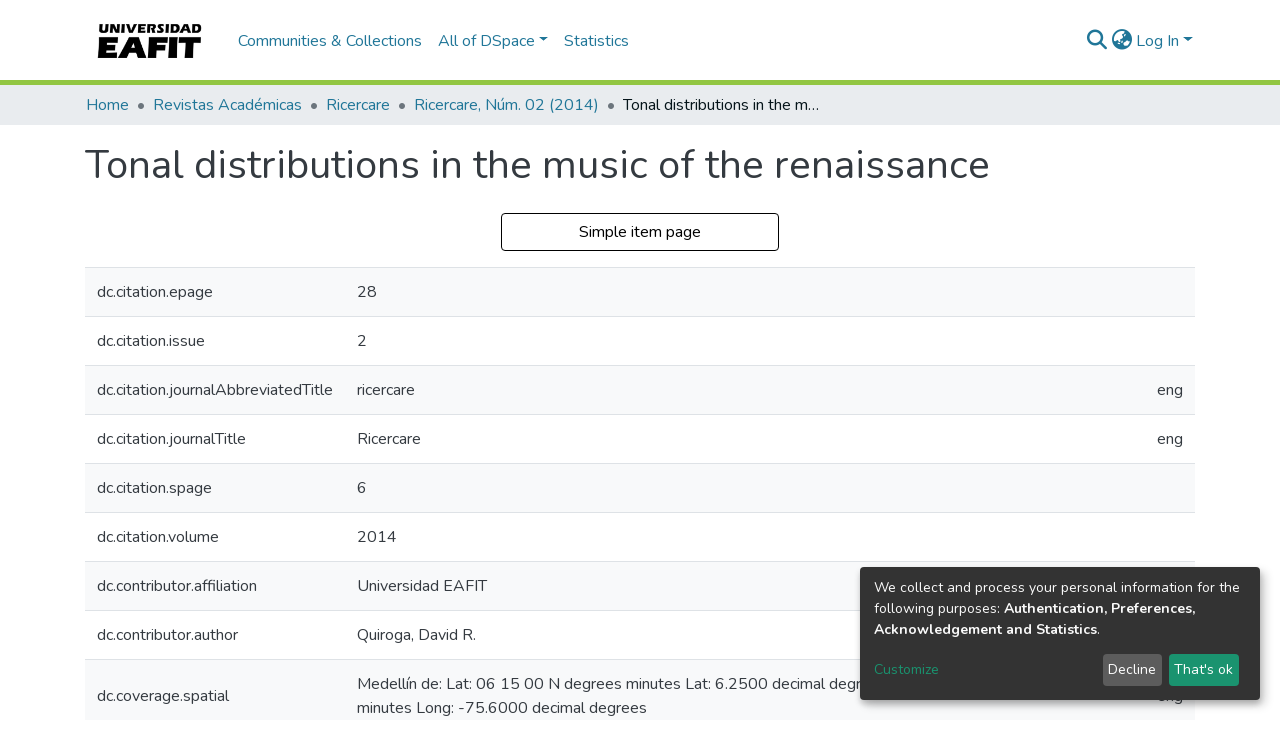

--- FILE ---
content_type: application/javascript
request_url: https://repository.eafit.edu.co/_Incapsula_Resource?SWJIYLWA=719d34d31c8e3a6e6fffd425f7e032f3&ns=2&cb=760907993
body_size: 20527
content:
var _0x5bdd=['\x77\x72\x48\x43\x71\x38\x4b\x69\x77\x6f\x64\x78\x4a\x77\x3d\x3d','\x77\x35\x6e\x44\x6f\x63\x4b\x49','\x77\x70\x66\x43\x69\x73\x4b\x53','\x77\x6f\x78\x74\x77\x37\x63\x71\x48\x38\x4f\x5a\x65\x47\x37\x44\x67\x42\x73\x3d','\x77\x37\x63\x76\x77\x6f\x30\x3d','\x63\x4d\x4b\x45\x54\x73\x4f\x51\x77\x35\x6c\x71','\x4c\x67\x38\x78','\x77\x70\x2f\x43\x75\x32\x6e\x43\x73\x52\x54\x43\x69\x41\x3d\x3d','\x77\x35\x70\x5a\x43\x41\x3d\x3d','\x45\x73\x4f\x64\x77\x72\x34\x3d','\x52\x6e\x59\x4e','\x77\x37\x50\x44\x6f\x6e\x73\x3d','\x77\x70\x4d\x77\x77\x71\x67\x4f\x57\x41\x73\x3d','\x77\x70\x64\x5a\x64\x51\x3d\x3d','\x4b\x63\x4f\x70\x77\x72\x67\x3d','\x77\x6f\x6e\x43\x68\x4d\x4b\x55\x4a\x4d\x4b\x53\x77\x71\x68\x78\x45\x58\x55\x44','\x61\x73\x4b\x38\x77\x6f\x45\x4c\x4e\x4d\x4b\x34','\x77\x6f\x46\x55\x77\x37\x51\x3d','\x77\x36\x6a\x44\x72\x4d\x4b\x67\x77\x6f\x44\x44\x71\x63\x4f\x65','\x53\x63\x4b\x73\x77\x71\x51\x3d','\x77\x70\x62\x44\x67\x63\x4b\x6c','\x4d\x73\x4f\x78\x77\x36\x30\x3d','\x77\x6f\x38\x66\x5a\x77\x3d\x3d','\x77\x36\x38\x7a\x55\x67\x3d\x3d','\x77\x6f\x33\x43\x69\x43\x59\x42\x54\x4d\x4f\x78','\x77\x70\x5a\x70\x77\x37\x49\x3d','\x77\x72\x76\x44\x6f\x51\x41\x3d','\x56\x4d\x4b\x65\x57\x77\x3d\x3d','\x44\x47\x72\x44\x75\x41\x3d\x3d','\x77\x71\x33\x43\x6e\x73\x4b\x42','\x42\x51\x38\x6f\x44\x4d\x4b\x46\x4e\x41\x3d\x3d','\x77\x6f\x55\x45\x63\x77\x3d\x3d','\x77\x70\x6e\x44\x6e\x6b\x45\x4b\x57\x73\x4f\x32\x46\x58\x4d\x76\x77\x71\x59\x36\x77\x37\x4d\x75\x77\x35\x62\x43\x6b\x73\x4b\x70\x77\x35\x6e\x44\x6c\x63\x4f\x79\x51\x63\x4f\x34\x77\x36\x37\x44\x67\x38\x4b\x6e\x77\x6f\x66\x44\x6f\x48\x7a\x44\x75\x56\x54\x44\x6f\x4d\x4f\x7a\x77\x34\x6a\x43\x75\x38\x4f\x36\x77\x35\x48\x44\x71\x38\x4f\x57\x43\x73\x4f\x74\x77\x70\x45\x68\x47\x46\x66\x43\x75\x63\x4b\x6d\x77\x35\x72\x44\x69\x6d\x6e\x43\x74\x78\x30\x51\x47\x46\x6c\x2b\x4e\x57\x2f\x44\x74\x73\x4b\x65\x4f\x73\x4f\x50\x48\x38\x4b\x4e\x59\x52\x6b\x3d','\x4d\x63\x4f\x4b\x77\x6f\x41\x6e\x64\x32\x6b\x3d','\x77\x34\x72\x43\x70\x73\x4f\x76','\x77\x71\x37\x43\x74\x63\x4b\x4c\x4e\x4d\x4f\x67\x77\x72\x4c\x43\x6f\x6c\x6a\x43\x68\x42\x78\x63','\x46\x33\x48\x43\x75\x73\x4f\x62\x4e\x51\x3d\x3d','\x77\x70\x58\x43\x73\x6b\x4c\x44\x68\x63\x4b\x56\x77\x37\x6f\x3d','\x77\x71\x50\x44\x69\x31\x58\x44\x69\x6a\x77\x3d','\x49\x38\x4f\x4c\x77\x70\x72\x43\x6d\x42\x46\x59','\x77\x71\x48\x43\x74\x73\x4b\x68\x77\x6f\x5a\x45\x49\x51\x3d\x3d','\x77\x70\x6b\x32\x77\x71\x30\x5a\x59\x54\x44\x44\x76\x77\x3d\x3d','\x77\x72\x72\x44\x6e\x73\x4b\x68\x55\x73\x4f\x46\x77\x35\x49\x3d','\x4e\x6e\x4c\x43\x6d\x41\x3d\x3d','\x77\x37\x50\x43\x70\x38\x4f\x63\x4c\x63\x4b\x70\x77\x6f\x48\x44\x74\x67\x3d\x3d','\x4f\x4d\x4f\x54\x77\x34\x38\x37\x43\x63\x4f\x44','\x77\x71\x7a\x44\x75\x58\x45\x36','\x77\x70\x48\x44\x71\x73\x4b\x42\x49\x54\x6a\x43\x76\x77\x3d\x3d','\x44\x38\x4f\x4b\x77\x6f\x6b\x46\x65\x33\x45\x3d','\x77\x72\x41\x30\x66\x38\x4f\x72\x47\x58\x41\x36\x77\x72\x6f\x75\x77\x6f\x78\x6f\x62\x63\x4b\x67\x77\x35\x59\x3d','\x46\x63\x4f\x45\x77\x35\x4d\x39\x42\x41\x3d\x3d','\x4e\x31\x76\x43\x73\x41\x3d\x3d','\x77\x71\x6e\x43\x74\x63\x4b\x4a\x65\x63\x4b\x74\x77\x37\x2f\x44\x72\x42\x58\x43\x68\x68\x78\x65\x50\x63\x4f\x6f\x77\x36\x5a\x2f\x65\x63\x4b\x72\x77\x35\x6b\x48\x77\x34\x6e\x43\x6d\x38\x4b\x50\x77\x36\x55\x4d\x77\x70\x6b\x57\x77\x71\x42\x4a\x66\x73\x4b\x7a\x56\x4d\x4b\x47\x62\x6b\x50\x43\x6c\x32\x58\x43\x70\x67\x67\x72\x77\x6f\x62\x44\x6d\x4d\x4f\x79\x54\x4d\x4f\x77\x43\x73\x4b\x64\x77\x34\x2f\x44\x6c\x77\x4d\x49\x77\x34\x4a\x48\x77\x35\x45\x58\x77\x72\x62\x43\x6e\x6a\x50\x44\x74\x63\x4b\x39\x49\x38\x4f\x33','\x77\x70\x78\x31\x77\x37\x6f\x78\x4b\x41\x3d\x3d','\x46\x47\x37\x43\x70\x67\x3d\x3d','\x42\x7a\x49\x57\x4f\x51\x4d\x3d','\x77\x70\x64\x30\x47\x73\x4b\x52\x77\x34\x7a\x43\x6c\x67\x3d\x3d','\x49\x63\x4f\x64\x77\x70\x4d\x3d','\x77\x70\x52\x38\x61\x41\x3d\x3d','\x55\x38\x4b\x6f\x77\x71\x48\x44\x76\x73\x4b\x6a\x4b\x38\x4f\x76\x77\x6f\x4a\x36\x55\x67\x3d\x3d','\x51\x58\x46\x78\x77\x34\x56\x6e\x57\x7a\x7a\x44\x6f\x77\x58\x43\x6c\x77\x3d\x3d','\x77\x6f\x4c\x43\x68\x73\x4b\x4c\x45\x73\x4f\x43\x77\x35\x41\x3d','\x4f\x38\x4f\x42\x77\x71\x66\x43\x69\x78\x64\x5a\x77\x35\x63\x6d','\x77\x37\x6b\x42\x77\x70\x6b\x3d','\x77\x72\x48\x43\x76\x4d\x4b\x36\x41\x4d\x4f\x43\x77\x35\x58\x43\x73\x63\x4b\x7a','\x77\x72\x72\x44\x6c\x46\x44\x44\x6a\x51\x3d\x3d','\x77\x71\x77\x46\x56\x51\x3d\x3d','\x77\x71\x58\x44\x6a\x73\x4b\x74\x52\x73\x4f\x46\x77\x34\x67\x3d','\x53\x58\x7a\x44\x6b\x57\x77\x3d','\x77\x6f\x34\x74\x5a\x41\x3d\x3d','\x77\x6f\x35\x79\x77\x37\x30\x3d','\x53\x48\x5a\x35\x77\x35\x6b\x3d','\x77\x72\x58\x44\x76\x58\x49\x3d','\x51\x63\x4b\x34\x77\x70\x59\x3d','\x77\x36\x72\x44\x73\x38\x4b\x71','\x77\x37\x76\x44\x68\x46\x41\x3d','\x77\x36\x50\x44\x6e\x30\x30\x3d','\x77\x71\x62\x43\x71\x38\x4b\x42','\x77\x36\x63\x36\x77\x71\x6a\x44\x6f\x51\x3d\x3d','\x77\x70\x6f\x38\x46\x4d\x4b\x45\x4b\x45\x46\x32\x56\x79\x6f\x37\x54\x73\x4b\x70\x77\x72\x48\x43\x74\x38\x4f\x39\x44\x44\x2f\x43\x6b\x42\x56\x49\x77\x36\x2f\x43\x70\x73\x4f\x4b\x64\x33\x6e\x43\x75\x78\x59\x33\x53\x43\x35\x31\x77\x36\x4a\x75\x77\x71\x58\x43\x70\x45\x5a\x56\x62\x63\x4b\x49\x77\x35\x34\x3d','\x77\x70\x7a\x44\x68\x69\x49\x3d','\x45\x4d\x4f\x52\x77\x72\x41\x3d','\x77\x70\x2f\x43\x69\x4d\x4b\x54','\x77\x36\x55\x2b\x77\x70\x59\x3d','\x77\x72\x37\x43\x70\x73\x4b\x74\x77\x70\x4a\x45\x4f\x77\x3d\x3d','\x77\x72\x54\x43\x67\x42\x6e\x43\x69\x77\x3d\x3d','\x77\x72\x54\x44\x73\x79\x73\x3d','\x77\x71\x6a\x43\x6b\x41\x54\x43\x68\x46\x7a\x43\x71\x41\x3d\x3d','\x4c\x48\x50\x43\x76\x77\x3d\x3d','\x77\x71\x48\x44\x67\x4d\x4b\x55','\x77\x71\x37\x44\x69\x63\x4b\x41','\x77\x6f\x2f\x43\x75\x4d\x4b\x71\x77\x70\x73\x71\x63\x45\x4a\x6d\x55\x73\x4f\x57\x4c\x79\x31\x76\x77\x37\x72\x44\x76\x58\x78\x53\x52\x6a\x68\x2f\x77\x34\x37\x43\x67\x48\x78\x4a\x77\x35\x66\x43\x76\x73\x4b\x79\x5a\x4d\x4f\x32\x77\x6f\x34\x55\x77\x70\x34\x56\x5a\x73\x4b\x64\x77\x37\x42\x41\x77\x72\x37\x44\x6a\x4d\x4b\x4b','\x77\x35\x73\x6a\x77\x71\x38\x3d','\x77\x6f\x30\x72\x51\x41\x3d\x3d','\x5a\x38\x4b\x7a\x77\x72\x51\x3d','\x77\x34\x6f\x6a\x56\x67\x3d\x3d','\x5a\x63\x4b\x78\x77\x6f\x34\x65\x41\x63\x4b\x6b','\x53\x6e\x7a\x44\x67\x48\x66\x43\x74\x68\x30\x3d','\x50\x38\x4b\x49\x52\x73\x4f\x46\x77\x37\x31\x74\x4f\x38\x4f\x61','\x53\x68\x52\x30','\x77\x37\x34\x45\x51\x57\x34\x3d','\x77\x34\x54\x44\x67\x30\x38\x3d','\x59\x73\x4f\x34\x77\x37\x38\x3d','\x61\x63\x4f\x67\x77\x37\x30\x70','\x59\x63\x4b\x4e\x77\x70\x51\x3d','\x77\x36\x66\x44\x6f\x63\x4b\x76\x77\x70\x58\x44\x6e\x4d\x4f\x43','\x77\x37\x4e\x57\x77\x36\x78\x69\x77\x72\x50\x43\x73\x38\x4b\x54\x65\x73\x4b\x4f\x77\x70\x34\x3d','\x5a\x53\x34\x50','\x77\x72\x37\x44\x75\x4d\x4f\x79\x77\x6f\x37\x43\x6e\x38\x4f\x57\x42\x38\x4b\x37\x4b\x68\x50\x44\x75\x4d\x4b\x2b\x52\x6c\x51\x35\x5a\x41\x45\x68\x4c\x48\x7a\x44\x6c\x63\x4b\x2f\x54\x51\x4a\x31\x77\x72\x6f\x6e\x77\x6f\x7a\x44\x71\x63\x4b\x5a\x77\x37\x4d\x3d','\x4a\x38\x4f\x47\x77\x34\x30\x31\x43\x51\x3d\x3d','\x49\x73\x4f\x50\x77\x6f\x51\x3d','\x77\x36\x2f\x44\x76\x46\x6b\x3d','\x77\x70\x33\x43\x6a\x4d\x4b\x4e','\x52\x45\x49\x42\x49\x63\x4f\x6a\x4f\x41\x3d\x3d','\x57\x46\x49\x63\x4c\x67\x3d\x3d','\x77\x34\x56\x6b\x4a\x51\x3d\x3d','\x77\x6f\x54\x44\x76\x4d\x4b\x33','\x44\x63\x4f\x62\x77\x71\x38\x3d','\x58\x6a\x49\x6f\x4a\x67\x3d\x3d','\x77\x37\x44\x43\x70\x4d\x4f\x63\x77\x70\x44\x44\x74\x4d\x4b\x71\x63\x77\x3d\x3d','\x77\x34\x7a\x43\x6a\x73\x4f\x6d','\x77\x71\x50\x43\x6b\x42\x37\x43\x74\x30\x48\x43\x72\x63\x4b\x78','\x46\x73\x4f\x55\x77\x70\x6b\x3d','\x77\x35\x39\x78\x77\x34\x4d\x3d','\x77\x34\x33\x44\x76\x55\x6a\x44\x6c\x73\x4b\x4d\x77\x37\x62\x43\x6a\x54\x37\x43\x6a\x73\x4b\x69','\x77\x37\x66\x43\x72\x73\x4f\x76\x77\x6f\x6e\x44\x69\x63\x4b\x55\x59\x73\x4b\x74\x77\x34\x4a\x45\x77\x34\x63\x3d','\x77\x71\x77\x42\x4c\x6c\x39\x67\x77\x34\x37\x44\x75\x73\x4b\x42\x77\x35\x70\x65\x77\x36\x45\x7a\x5a\x67\x44\x44\x71\x47\x48\x43\x70\x4d\x4f\x71\x41\x4d\x4f\x38\x4a\x38\x4b\x70\x54\x4d\x4b\x69\x47\x38\x4b\x62\x77\x71\x48\x44\x6e\x63\x4f\x55\x77\x37\x66\x43\x6c\x79\x45\x5a\x77\x35\x6b\x35\x77\x35\x6a\x44\x6b\x56\x44\x44\x69\x4d\x4f\x33','\x77\x6f\x30\x48\x59\x38\x4b\x2f\x47\x58\x73\x3d','\x77\x72\x4c\x44\x67\x4d\x4b\x68','\x77\x37\x35\x59\x44\x41\x3d\x3d','\x77\x70\x33\x43\x6f\x78\x38\x3d','\x77\x71\x73\x65\x77\x37\x31\x78\x77\x6f\x54\x43\x74\x4d\x4f\x4b\x4d\x41\x3d\x3d','\x77\x6f\x77\x76\x64\x51\x3d\x3d','\x77\x36\x55\x35\x61\x51\x3d\x3d','\x63\x44\x77\x31\x4c\x51\x3d\x3d','\x55\x4d\x4f\x4b\x77\x36\x41\x3d','\x64\x7a\x49\x73','\x41\x38\x4f\x65\x77\x34\x6b\x3d','\x63\x77\x41\x31','\x51\x63\x4b\x4a\x77\x72\x67\x3d','\x77\x36\x6e\x43\x72\x73\x4f\x42\x77\x71\x6f\x3d','\x43\x6a\x51\x39','\x55\x4d\x4b\x59\x77\x71\x34\x3d','\x5a\x38\x4f\x35\x77\x37\x30\x3d','\x77\x70\x42\x79\x55\x63\x4f\x4d\x4b\x6b\x77\x3d','\x77\x70\x72\x43\x6f\x73\x4b\x32','\x77\x72\x48\x43\x72\x4d\x4b\x74\x77\x6f\x5a\x45\x49\x63\x4b\x61\x77\x35\x33\x43\x6b\x41\x38\x34','\x77\x6f\x72\x43\x68\x53\x55\x47\x61\x73\x4f\x69\x77\x70\x54\x43\x6e\x77\x3d\x3d','\x77\x6f\x78\x71\x77\x37\x67\x72\x4b\x4d\x4f\x45\x61\x57\x6a\x44\x74\x51\x44\x43\x6c\x67\x3d\x3d','\x4f\x63\x4f\x4b\x77\x6f\x77\x31\x5a\x47\x62\x43\x75\x51\x41\x3d','\x77\x70\x4d\x56\x77\x72\x41\x3d','\x54\x38\x4f\x37\x77\x34\x30\x3d','\x4b\x6d\x76\x43\x6b\x41\x3d\x3d','\x77\x70\x6a\x44\x67\x4d\x4b\x36','\x58\x41\x54\x43\x70\x44\x55\x3d','\x64\x4d\x4b\x4a\x57\x38\x4f\x32\x77\x37\x46\x7a\x4b\x67\x3d\x3d','\x77\x72\x67\x74\x63\x41\x3d\x3d','\x77\x35\x6f\x77\x49\x46\x34\x47\x44\x46\x72\x43\x67\x58\x59\x76\x41\x47\x4a\x54\x77\x6f\x50\x44\x6f\x63\x4f\x45\x52\x38\x4b\x4c\x44\x67\x3d\x3d','\x77\x6f\x39\x6e\x55\x38\x4f\x43\x4b\x67\x3d\x3d','\x66\x51\x50\x43\x71\x51\x3d\x3d','\x77\x71\x54\x44\x71\x78\x6b\x77\x77\x35\x4a\x7a','\x77\x36\x2f\x44\x73\x63\x4b\x58','\x64\x41\x44\x43\x76\x6a\x64\x48\x77\x6f\x51\x3d','\x77\x6f\x2f\x44\x75\x32\x34\x4c\x4b\x4d\x4b\x48\x65\x51\x4a\x52\x77\x35\x74\x61\x77\x6f\x5a\x55\x77\x71\x2f\x44\x74\x73\x4f\x41\x77\x34\x6e\x44\x72\x73\x4f\x73\x49\x4d\x4b\x61\x77\x6f\x2f\x43\x76\x38\x4f\x47\x77\x70\x66\x44\x74\x54\x62\x43\x74\x45\x48\x44\x6f\x63\x4b\x39\x77\x6f\x48\x43\x71\x73\x4f\x44\x77\x37\x7a\x44\x74\x38\x4f\x4c\x55\x63\x4b\x7a\x77\x6f\x6b\x3d','\x55\x73\x4f\x73\x77\x35\x63\x3d','\x61\x78\x44\x43\x73\x69\x4e\x48\x77\x70\x34\x3d','\x77\x72\x7a\x44\x6e\x6c\x66\x44\x68\x44\x77\x6a','\x77\x36\x37\x44\x76\x4d\x4b\x6f\x77\x6f\x48\x44\x6e\x4d\x4f\x5a','\x4d\x30\x6a\x44\x6e\x41\x3d\x3d','\x62\x7a\x30\x34\x4a\x73\x4b\x31\x66\x4d\x4b\x35\x56\x73\x4f\x31','\x66\x38\x4b\x4a\x51\x63\x4f\x46\x77\x36\x78\x32','\x77\x34\x68\x44\x41\x77\x3d\x3d','\x77\x34\x76\x43\x71\x56\x2f\x44\x6d\x38\x4b\x5a','\x77\x72\x76\x44\x75\x78\x55\x6b\x77\x35\x4a\x70','\x77\x37\x76\x43\x68\x38\x4f\x65','\x77\x36\x6f\x55\x77\x72\x59\x3d','\x77\x35\x34\x71\x64\x55\x35\x43\x46\x51\x3d\x3d','\x55\x43\x67\x55\x4f\x38\x4f\x41\x77\x71\x77\x3d','\x63\x73\x4b\x69\x53\x51\x3d\x3d','\x77\x34\x6e\x44\x73\x6a\x45\x3d','\x77\x37\x54\x44\x6a\x63\x4b\x69\x54\x63\x4f\x43\x77\x34\x55\x3d','\x45\x6d\x44\x43\x75\x73\x4f\x48\x4a\x41\x3d\x3d','\x44\x4d\x4f\x63\x77\x71\x67\x3d','\x4f\x38\x4f\x63\x77\x6f\x34\x3d','\x77\x71\x33\x44\x73\x6d\x59\x72\x65\x63\x4f\x5a\x50\x46\x34\x43','\x4d\x38\x4f\x31\x77\x72\x38\x31\x4a\x4d\x4b\x35','\x51\x38\x4b\x36\x77\x71\x34\x3d','\x59\x73\x4f\x6c\x77\x72\x38\x32\x4e\x63\x4b\x33\x77\x72\x74\x52\x77\x70\x2f\x44\x6d\x51\x3d\x3d','\x77\x37\x48\x43\x68\x38\x4f\x39','\x77\x6f\x44\x44\x71\x63\x4b\x75','\x77\x70\x33\x43\x6d\x69\x6b\x3d','\x77\x72\x37\x43\x72\x38\x4f\x64\x77\x71\x6a\x44\x73\x51\x3d\x3d','\x44\x6c\x37\x44\x74\x4d\x4f\x35\x63\x38\x4f\x36','\x42\x73\x4f\x73\x77\x70\x6b\x3d','\x77\x35\x76\x43\x68\x73\x4f\x55','\x77\x72\x45\x58\x77\x71\x55\x3d','\x77\x70\x37\x43\x67\x38\x4b\x6d\x49\x73\x4b\x6a\x77\x71\x35\x37\x45\x77\x3d\x3d','\x77\x6f\x56\x53\x56\x41\x3d\x3d','\x77\x71\x6a\x44\x68\x6c\x59\x44\x54\x63\x4b\x54\x77\x35\x2f\x44\x68\x6e\x58\x43\x76\x44\x49\x46\x77\x34\x49\x4b\x77\x34\x37\x43\x76\x41\x3d\x3d','\x77\x70\x44\x43\x74\x6d\x62\x43\x70\x43\x48\x43\x6c\x41\x3d\x3d','\x77\x6f\x51\x52\x61\x67\x3d\x3d','\x77\x35\x51\x6a\x77\x70\x45\x3d','\x63\x38\x4f\x6a\x77\x36\x45\x67\x52\x4d\x4f\x54\x77\x36\x6c\x4c\x49\x63\x4f\x70\x77\x72\x42\x46\x77\x6f\x64\x59\x66\x78\x6a\x44\x6f\x51\x3d\x3d','\x77\x35\x6f\x55\x50\x73\x4b\x6f\x51\x57\x4a\x70\x77\x71\x64\x74','\x77\x70\x41\x38\x65\x45\x74\x46','\x77\x70\x6e\x43\x75\x73\x4b\x38','\x46\x67\x73\x38\x47\x63\x4b\x74\x4c\x68\x51\x3d','\x77\x36\x45\x77\x77\x71\x2f\x44\x71\x45\x7a\x44\x6b\x51\x3d\x3d','\x77\x6f\x56\x72\x63\x4d\x4b\x34\x4d\x63\x4b\x6f\x77\x34\x52\x7a\x46\x51\x3d\x3d','\x77\x37\x34\x6c\x77\x71\x33\x44\x70\x6b\x77\x3d','\x77\x6f\x46\x71\x77\x72\x59\x39\x4a\x4d\x4f\x43\x65\x57\x58\x44\x74\x51\x62\x43\x69\x79\x4d\x3d','\x66\x63\x4b\x45\x56\x77\x3d\x3d','\x50\x63\x4f\x59\x77\x34\x55\x35\x42\x63\x4f\x6b\x63\x77\x3d\x3d','\x77\x71\x4c\x43\x74\x73\x4b\x77\x77\x70\x30\x3d','\x77\x6f\x78\x37\x53\x73\x4f\x4d\x4e\x30\x6f\x75','\x77\x72\x54\x43\x71\x73\x4b\x76\x77\x70\x42\x65\x4d\x73\x4b\x43\x77\x35\x73\x3d','\x77\x35\x76\x44\x70\x47\x6f\x3d','\x77\x6f\x6c\x35\x57\x38\x4f\x4f\x4f\x45\x30\x7a\x48\x54\x67\x3d','\x57\x69\x51\x57\x4f\x63\x4f\x61\x77\x71\x58\x43\x75\x63\x4f\x61\x55\x68\x33\x43\x76\x6e\x6e\x43\x74\x32\x44\x43\x6e\x57\x66\x43\x75\x6e\x35\x58\x4a\x42\x63\x3d','\x77\x70\x33\x43\x6b\x38\x4b\x4a\x48\x4d\x4f\x43','\x77\x6f\x38\x70\x65\x6b\x56\x46\x47\x41\x3d\x3d','\x61\x53\x4d\x77\x4b\x73\x4b\x6e','\x77\x71\x6a\x44\x73\x33\x49\x3d','\x77\x36\x44\x44\x72\x48\x55\x3d','\x57\x38\x4f\x55\x77\x36\x50\x43\x75\x38\x4b\x31\x77\x72\x6e\x44\x74\x77\x3d\x3d','\x77\x70\x2f\x43\x67\x73\x4b\x52\x4d\x38\x4b\x33\x77\x71\x35\x37\x45\x56\x41\x3d','\x77\x34\x48\x44\x6f\x42\x48\x43\x75\x4d\x4b\x69\x42\x67\x3d\x3d','\x48\x63\x4f\x30\x77\x34\x77\x3d','\x57\x38\x4f\x55\x77\x36\x50\x43\x75\x38\x4b\x31\x77\x72\x6e\x44\x6d\x31\x50\x44\x71\x7a\x50\x44\x75\x38\x4b\x68\x55\x6d\x54\x44\x67\x38\x4b\x77\x77\x71\x64\x38\x77\x36\x64\x79\x77\x71\x50\x44\x73\x38\x4f\x52\x77\x37\x6b\x76\x61\x56\x45\x44\x77\x70\x4c\x44\x68\x63\x4f\x6d\x51\x4d\x4f\x68\x48\x77\x3d\x3d','\x4e\x69\x77\x52\x50\x78\x4e\x45\x77\x70\x55\x3d','\x77\x34\x58\x44\x68\x31\x45\x64\x77\x72\x35\x67','\x77\x72\x45\x77\x77\x71\x6f\x3d','\x4a\x73\x4f\x64\x77\x72\x51\x3d','\x77\x70\x6e\x43\x69\x73\x4b\x47','\x77\x71\x4c\x43\x72\x38\x4b\x32\x77\x70\x4a\x5a\x50\x63\x4b\x77\x77\x35\x76\x43\x6e\x42\x52\x33\x77\x6f\x49\x4f\x5a\x63\x4f\x59\x77\x37\x63\x4f\x54\x6a\x2f\x43\x72\x6d\x45\x3d','\x43\x33\x33\x44\x76\x67\x3d\x3d','\x77\x70\x34\x45\x65\x63\x4b\x7a\x47\x58\x41\x47\x77\x72\x34\x6d\x77\x71\x63\x6d\x61\x38\x4b\x79\x77\x36\x66\x44\x69\x73\x4b\x2f\x4e\x53\x6e\x43\x68\x73\x4f\x61\x4d\x30\x76\x44\x72\x38\x4f\x65\x77\x71\x63\x6c','\x77\x70\x54\x44\x6f\x63\x4b\x4c\x49\x7a\x54\x43\x6d\x42\x59\x3d','\x77\x70\x56\x52\x57\x77\x3d\x3d','\x77\x36\x42\x53\x77\x37\x68\x33\x77\x70\x6e\x43\x73\x73\x4b\x6f\x65\x73\x4b\x33\x77\x70\x37\x43\x6b\x63\x4b\x4d\x77\x6f\x59\x38\x77\x37\x2f\x43\x74\x63\x4f\x33\x77\x6f\x2f\x43\x6a\x42\x2f\x43\x76\x38\x4f\x76\x77\x36\x6b\x39\x77\x36\x6e\x43\x6d\x63\x4b\x34\x77\x37\x50\x43\x75\x7a\x38\x63\x77\x6f\x6e\x43\x6f\x6a\x2f\x43\x72\x33\x6b\x3d','\x77\x36\x58\x44\x72\x4d\x4b\x35','\x43\x47\x54\x43\x75\x4d\x4f\x56\x4e\x54\x6f\x3d','\x65\x6d\x30\x6e','\x77\x37\x54\x44\x73\x79\x38\x3d','\x77\x70\x72\x43\x67\x4d\x4b\x41\x4d\x63\x4b\x34\x77\x71\x6c\x4b\x45\x55\x77\x44\x77\x36\x34\x3d','\x77\x70\x72\x43\x75\x45\x50\x44\x69\x63\x4b\x49\x77\x37\x63\x3d','\x61\x30\x50\x44\x71\x67\x3d\x3d','\x77\x6f\x48\x44\x71\x6c\x49\x3d','\x65\x63\x4b\x34\x77\x70\x55\x65\x48\x4d\x4b\x69\x77\x35\x77\x57\x77\x72\x5a\x64\x4c\x77\x3d\x3d','\x66\x68\x44\x43\x76\x6a\x4e\x48\x77\x6f\x56\x54\x46\x77\x3d\x3d','\x77\x72\x51\x77\x77\x6f\x30\x3d','\x41\x47\x54\x43\x6f\x4d\x4f\x62\x49\x6a\x64\x4b\x4e\x4d\x4b\x36\x44\x77\x3d\x3d','\x77\x6f\x6a\x44\x76\x4d\x4b\x4b\x4e\x41\x33\x43\x73\x42\x58\x44\x71\x55\x30\x3d','\x53\x43\x67\x4a\x4b\x41\x3d\x3d','\x77\x6f\x4c\x43\x76\x45\x2f\x44\x67\x73\x4b\x5a\x77\x36\x73\x3d','\x77\x72\x44\x43\x6b\x42\x6e\x43\x6c\x77\x3d\x3d','\x77\x71\x54\x44\x68\x4d\x4b\x68\x53\x4d\x4f\x64\x77\x34\x55\x3d','\x56\x4d\x4b\x6c\x77\x72\x50\x44\x70\x38\x4b\x55\x4b\x38\x4f\x37','\x64\x6a\x59\x79\x4a\x4d\x4b\x6e\x66\x51\x3d\x3d','\x77\x71\x54\x43\x68\x63\x4b\x58','\x77\x6f\x37\x44\x71\x43\x73\x3d','\x77\x37\x6f\x41\x63\x67\x3d\x3d','\x77\x72\x54\x44\x74\x44\x6e\x43\x6c\x4d\x4b\x59\x77\x72\x6b\x3d','\x77\x72\x54\x44\x6e\x56\x67\x3d','\x4a\x7a\x41\x39\x4c\x63\x4b\x39\x65\x73\x4b\x6a\x45\x38\x4f\x30\x77\x71\x4e\x72\x48\x48\x39\x4a\x48\x6e\x6f\x3d','\x77\x37\x66\x43\x72\x73\x4f\x37\x77\x72\x44\x44\x72\x38\x4b\x75\x65\x4d\x4b\x34','\x77\x6f\x2f\x43\x72\x73\x4b\x68','\x77\x71\x37\x43\x6d\x67\x50\x43\x6a\x51\x3d\x3d','\x77\x72\x62\x44\x76\x58\x51\x6e\x65\x4d\x4f\x52\x4a\x6c\x51\x55','\x77\x72\x58\x44\x67\x31\x44\x44\x6b\x44\x77\x34','\x4f\x73\x4f\x58\x77\x35\x63\x31\x47\x73\x4f\x4b\x59\x63\x4f\x49\x77\x72\x54\x43\x6d\x56\x74\x53\x77\x71\x58\x43\x69\x38\x4f\x70\x77\x34\x55\x3d','\x77\x71\x62\x44\x6d\x6c\x58\x44\x6c\x69\x30\x3d','\x52\x73\x4b\x6c\x77\x71\x37\x44\x71\x4d\x4b\x50\x4e\x67\x3d\x3d','\x54\x48\x68\x6d\x77\x35\x35\x44\x56\x53\x7a\x44\x71\x54\x62\x44\x6a\x63\x4f\x6d\x65\x4d\x4f\x46\x53\x63\x4f\x33\x77\x35\x34\x30','\x77\x6f\x72\x43\x73\x6d\x54\x43\x74\x6a\x41\x3d','\x77\x70\x45\x6f\x77\x72\x6b\x79\x65\x42\x4c\x44\x76\x41\x3d\x3d','\x77\x36\x33\x43\x6f\x4d\x4f\x65\x77\x71\x33\x44\x75\x73\x4b\x6d\x59\x73\x4b\x77\x77\x35\x6b\x45\x77\x35\x41\x2b\x77\x34\x72\x43\x6b\x63\x4b\x35\x64\x63\x4f\x4a\x4f\x44\x6c\x74\x55\x55\x54\x44\x70\x6b\x66\x44\x6d\x38\x4b\x71\x77\x72\x34\x3d','\x77\x70\x63\x76\x61\x51\x56\x7a','\x77\x72\x76\x43\x71\x38\x4b\x52','\x77\x36\x42\x53\x77\x37\x68\x33\x77\x70\x6e\x43\x73\x73\x4b\x45','\x77\x70\x77\x39\x77\x71\x63\x62\x62\x52\x63\x3d','\x56\x32\x6a\x44\x6c\x47\x33\x43\x70\x51\x37\x43\x6e\x73\x4f\x38\x77\x70\x49\x43\x44\x6d\x62\x44\x6f\x63\x4f\x61\x77\x36\x54\x44\x6c\x38\x4f\x43\x77\x35\x51\x3d','\x4f\x63\x4f\x50\x77\x70\x6a\x43\x69\x67\x41\x3d','\x77\x6f\x7a\x43\x76\x32\x6e\x43\x74\x7a\x50\x43\x6b\x79\x62\x44\x75\x51\x3d\x3d','\x77\x70\x6a\x43\x76\x46\x76\x44\x68\x38\x4b\x62\x77\x37\x37\x43\x69\x7a\x54\x43\x6a\x38\x4b\x78\x77\x35\x58\x44\x67\x55\x44\x44\x73\x78\x62\x44\x71\x4d\x4f\x36\x58\x46\x51\x3d','\x58\x63\x4f\x5a\x77\x37\x72\x43\x71\x63\x4b\x35','\x77\x37\x54\x43\x70\x4d\x4f\x4b\x77\x71\x44\x44\x72\x38\x4b\x75\x59\x4d\x4b\x36\x77\x35\x6b\x3d','\x77\x37\x50\x43\x72\x63\x4f\x4a\x77\x72\x44\x44\x75\x38\x4b\x6f\x5a\x4d\x4b\x79','\x77\x70\x45\x69\x63\x42\x64\x2f\x77\x37\x50\x44\x6a\x38\x4b\x53\x77\x35\x51\x64\x77\x72\x51\x58\x56\x67\x48\x43\x76\x32\x33\x44\x6f\x41\x3d\x3d','\x77\x6f\x58\x43\x6c\x68\x37\x43\x69\x6c\x37\x43\x70\x63\x4b\x4d\x5a\x63\x4f\x58\x77\x70\x31\x4e\x56\x73\x4f\x41','\x77\x37\x56\x47\x77\x36\x52\x6a\x77\x6f\x54\x43\x72\x77\x3d\x3d','\x77\x37\x7a\x44\x6f\x63\x4b\x6a\x77\x70\x6e\x44\x67\x63\x4f\x65\x59\x38\x4f\x62\x47\x67\x3d\x3d','\x77\x70\x6c\x76\x56\x73\x4f\x59\x4b\x6c\x63\x3d','\x4f\x52\x63\x68\x48\x38\x4b\x71\x4e\x41\x67\x30','\x4f\x73\x4f\x6f\x77\x72\x67\x68\x4a\x4d\x4b\x69','\x4a\x53\x45\x49\x4e\x43\x70\x43\x77\x6f\x66\x43\x68\x47\x50\x43\x69\x4d\x4f\x78','\x66\x79\x73\x31\x4d\x4d\x4b\x6e\x5a\x67\x3d\x3d','\x77\x6f\x49\x6d\x64\x78\x39\x37\x77\x37\x67\x3d','\x77\x71\x76\x43\x6f\x73\x4b\x74\x77\x70\x46\x56\x4b\x77\x3d\x3d','\x4d\x63\x4f\x4f\x77\x34\x67\x76\x43\x63\x4f\x59','\x52\x4d\x4f\x49\x77\x37\x50\x43\x72\x73\x4b\x39','\x77\x71\x76\x43\x68\x52\x67\x3d','\x77\x6f\x2f\x43\x6c\x4d\x4b\x63\x4a\x63\x4b\x6c\x77\x72\x51\x3d','\x77\x72\x66\x43\x6c\x41\x7a\x43\x67\x6c\x72\x43\x71\x51\x3d\x3d','\x77\x6f\x51\x32\x62\x41\x4e\x69\x77\x36\x34\x3d','\x41\x30\x7a\x44\x76\x38\x4f\x74\x61\x4d\x4f\x2f\x4a\x38\x4f\x4e\x50\x67\x3d\x3d','\x77\x36\x42\x4c\x77\x36\x74\x32\x77\x70\x6e\x43\x73\x73\x4b\x7a\x65\x73\x4b\x35\x77\x6f\x50\x44\x6a\x38\x4b\x41','\x4f\x4d\x4f\x58\x77\x6f\x63\x7a\x64\x33\x49\x3d','\x52\x51\x77\x79\x4b\x73\x4b\x30\x66\x63\x4b\x6a\x58\x73\x4f\x77\x77\x71\x64\x76','\x77\x6f\x76\x43\x6d\x38\x4b\x4d\x42\x73\x4f\x43\x77\x34\x73\x3d','\x77\x36\x6f\x65\x58\x30\x66\x44\x6c\x53\x6e\x43\x75\x78\x45\x46\x77\x71\x66\x43\x75\x4d\x4b\x58\x66\x77\x3d\x3d','\x54\x56\x38\x47\x4e\x63\x4f\x6a\x49\x77\x3d\x3d','\x66\x41\x72\x43\x76\x52\x46\x47\x77\x70\x68\x54\x46\x44\x5a\x43\x77\x36\x48\x44\x73\x41\x6a\x43\x75\x7a\x62\x44\x72\x53\x54\x44\x70\x38\x4f\x2f\x77\x35\x6f\x61\x43\x58\x41\x3d','\x77\x6f\x73\x51\x5a\x63\x4b\x6e\x42\x47\x30\x3d','\x77\x72\x58\x43\x76\x38\x4b\x51\x4f\x73\x4b\x30\x77\x71\x6c\x38\x41\x56\x6b\x6f\x77\x70\x6f\x78\x65\x55\x67\x33\x64\x4d\x4b\x38\x77\x6f\x44\x44\x70\x6d\x62\x44\x69\x73\x4b\x4c','\x77\x6f\x6f\x48\x62\x38\x4b\x68\x48\x58\x73\x33\x77\x71\x39\x77\x77\x6f\x78\x45\x66\x38\x4b\x32\x77\x36\x76\x44\x67\x4d\x4b\x69\x4b\x48\x2f\x43\x68\x73\x4f\x65\x44\x56\x54\x44\x75\x63\x4f\x4e\x77\x72\x6f\x77\x77\x6f\x54\x43\x74\x38\x4b\x70\x77\x72\x59\x3d','\x77\x70\x50\x43\x70\x55\x54\x44\x6e\x63\x4b\x49\x77\x36\x77\x3d','\x77\x72\x58\x43\x73\x38\x4b\x43\x4d\x38\x4b\x7a\x77\x71\x4e\x6e\x48\x55\x49\x53\x77\x71\x45\x71\x54\x33\x51\x58\x65\x4d\x4b\x76\x77\x70\x76\x44\x69\x32\x54\x44\x67\x51\x3d\x3d','\x77\x37\x48\x44\x69\x6c\x51\x59\x54\x73\x4b\x5a\x77\x34\x58\x43\x6b\x6a\x37\x44\x72\x6a\x41\x4e\x77\x35\x51\x30\x77\x35\x76\x43\x71\x6b\x6c\x45\x43\x63\x4f\x6a\x77\x72\x56\x54\x77\x72\x56\x48\x65\x57\x37\x44\x6b\x38\x4f\x6f\x57\x63\x4f\x4d\x77\x71\x4d\x49\x42\x38\x4b\x41\x77\x72\x44\x43\x68\x41\x4d\x3d','\x77\x34\x72\x43\x67\x79\x4d\x51\x55\x73\x4f\x6b\x77\x6f\x4c\x43\x69\x52\x2f\x43\x6e\x38\x4f\x5a\x77\x70\x67\x52\x77\x71\x46\x59\x4d\x73\x4b\x59\x77\x34\x64\x69\x77\x70\x56\x2f\x77\x72\x6f\x46\x77\x34\x44\x44\x6a\x63\x4b\x6a\x4c\x73\x4b\x65','\x51\x4d\x4b\x79\x77\x71\x2f\x44\x72\x38\x4b\x46\x4e\x38\x4f\x34\x77\x34\x6c\x4e\x51\x38\x4f\x43\x4d\x77\x6c\x32\x56\x41\x3d\x3d','\x5a\x73\x4f\x33\x77\x37\x30\x30\x57\x63\x4f\x4f','\x77\x70\x55\x70\x5a\x6c\x46\x59\x48\x77\x51\x3d','\x77\x70\x48\x43\x73\x55\x4c\x44\x6a\x4d\x4b\x64\x77\x37\x50\x44\x6b\x53\x6e\x43\x6d\x4d\x4f\x75\x77\x35\x66\x44\x6a\x56\x44\x44\x73\x67\x3d\x3d','\x51\x73\x4b\x6c\x77\x72\x48\x44\x75\x63\x4b\x4a\x4e\x73\x4f\x75','\x77\x6f\x6e\x43\x6a\x43\x67\x52\x62\x4d\x4f\x70\x77\x35\x2f\x43\x6e\x51\x66\x43\x6c\x73\x4f\x57\x77\x70\x77\x52\x77\x71\x63\x3d','\x59\x38\x4b\x65\x51\x4d\x4f\x42\x77\x37\x31\x74\x50\x41\x3d\x3d','\x77\x72\x59\x72\x5a\x7a\x46\x6c\x77\x36\x37\x44\x74\x63\x4b\x61\x77\x34\x34\x46\x77\x71\x67\x3d','\x77\x34\x4e\x79\x4d\x38\x4b\x78\x61\x4d\x4b\x6d\x77\x70\x49\x6e\x41\x30\x4e\x7a\x4c\x43\x41\x3d','\x52\x32\x46\x35\x77\x34\x52\x51\x52\x77\x3d\x3d','\x56\x69\x63\x46','\x42\x56\x66\x44\x74\x63\x4f\x38\x5a\x73\x4f\x2b\x47\x73\x4f\x51\x4f\x67\x66\x43\x71\x63\x4f\x4f\x49\x38\x4f\x39\x4b\x63\x4b\x2b\x77\x35\x54\x44\x72\x77\x3d\x3d','\x77\x71\x51\x54\x77\x72\x67\x3d','\x56\x58\x42\x2b\x77\x35\x4e\x4c\x51\x33\x62\x44\x73\x69\x76\x43\x73\x4d\x4f\x7a\x65\x73\x4f\x63\x61\x63\x4f\x78\x77\x70\x74\x34','\x77\x6f\x31\x77\x47\x4d\x4b\x44\x77\x35\x30\x3d','\x77\x37\x6b\x36\x77\x70\x4c\x44\x75\x30\x72\x44\x6b\x4d\x4b\x2b\x43\x41\x3d\x3d','\x43\x41\x59\x2f\x46\x38\x4b\x6a\x49\x52\x4d\x32\x59\x38\x4b\x47\x77\x35\x7a\x43\x6e\x73\x4b\x7a\x43\x4d\x4f\x65\x77\x34\x58\x44\x72\x52\x30\x3d','\x77\x6f\x49\x2b\x63\x44\x4e\x36\x77\x37\x7a\x44\x6f\x38\x4b\x45','\x77\x70\x4a\x32\x53\x63\x4f\x43\x4f\x55\x55\x70\x46\x79\x35\x45\x53\x38\x4b\x73\x77\x71\x54\x44\x73\x4d\x4b\x34','\x56\x63\x4b\x34\x77\x71\x6e\x44\x76\x38\x4b\x55\x4e\x77\x3d\x3d','\x77\x36\x54\x44\x74\x38\x4b\x69\x77\x6f\x4c\x44\x6e\x51\x3d\x3d','\x49\x63\x4f\x50\x77\x6f\x4c\x43\x6c\x67\x4a\x52\x77\x34\x30\x75\x77\x71\x76\x44\x70\x56\x4c\x43\x6e\x73\x4f\x4a\x41\x73\x4b\x57\x77\x34\x63\x51\x50\x55\x6b\x77','\x77\x34\x6a\x44\x76\x52\x62\x43\x72\x4d\x4b\x69\x48\x51\x3d\x3d','\x65\x77\x72\x43\x76\x6a\x35\x57\x77\x6f\x39\x49\x45\x44\x68\x59','\x77\x71\x72\x43\x6c\x42\x7a\x43\x69\x6b\x2f\x43\x6f\x63\x4b\x67\x52\x63\x4f\x48\x77\x35\x6c\x45\x56\x4d\x4f\x61\x4b\x47\x44\x44\x73\x44\x4e\x34\x53\x6a\x66\x43\x71\x6c\x37\x44\x73\x77\x3d\x3d','\x77\x6f\x70\x32\x55\x38\x4f\x65\x4f\x77\x3d\x3d','\x77\x35\x76\x44\x69\x38\x4b\x4b','\x77\x6f\x30\x76\x61\x78\x64\x6a\x77\x37\x7a\x44\x74\x38\x4b\x53','\x77\x34\x7a\x43\x6f\x38\x4f\x43\x77\x71\x48\x44\x76\x73\x4b\x7a\x4f\x4d\x4b\x30\x77\x34\x35\x54\x77\x35\x4e\x36\x77\x34\x6a\x43\x6e\x38\x4b\x2b\x66\x38\x4f\x56\x59\x58\x77\x6d\x55\x30\x62\x44\x76\x45\x6a\x43\x6b\x73\x4f\x2f','\x77\x37\x58\x43\x6f\x4d\x4f\x45\x77\x72\x48\x44\x75\x41\x3d\x3d','\x77\x36\x33\x43\x74\x4d\x4f\x46\x77\x71\x62\x44\x75\x4d\x4b\x31\x56\x77\x3d\x3d','\x77\x71\x4c\x44\x6a\x73\x4b\x36\x55\x67\x3d\x3d','\x77\x6f\x46\x77\x77\x37\x73\x36\x4f\x63\x4f\x45\x58\x51\x3d\x3d','\x77\x70\x6b\x42\x59\x73\x4b\x77\x48\x32\x6c\x33\x77\x72\x51\x72\x77\x71\x64\x2b\x65\x73\x4b\x45\x77\x36\x44\x44\x67\x4d\x4b\x6b\x4b\x54\x54\x44\x6e\x73\x4b\x63','\x77\x70\x6c\x6b\x77\x37\x6f\x74\x4f\x51\x3d\x3d','\x77\x6f\x59\x76\x56\x51\x3d\x3d','\x4b\x54\x55\x51\x50\x51\x68\x39\x77\x6f\x2f\x43\x6a\x6d\x50\x43\x6a\x77\x3d\x3d','\x77\x37\x6b\x59\x58\x47\x4c\x44\x6a\x79\x72\x44\x75\x68\x4d\x52\x77\x71\x66\x43\x74\x4d\x4b\x4b\x57\x55\x44\x43\x6d\x7a\x49\x71\x58\x73\x4b\x55\x4d\x77\x6f\x3d','\x77\x72\x58\x43\x74\x68\x34\x3d','\x54\x57\x78\x6b\x77\x35\x4a\x57\x66\x44\x33\x44\x72\x79\x50\x43\x69\x38\x4f\x7a','\x4b\x4d\x4f\x35\x77\x72\x38\x32\x50\x38\x4b\x6d\x77\x37\x78\x6f\x77\x70\x2f\x44\x6e\x38\x4f\x7a\x77\x70\x6c\x43\x77\x36\x78\x4f\x61\x46\x54\x43\x74\x7a\x77\x41\x77\x36\x7a\x43\x74\x78\x45\x44\x77\x71\x37\x43\x74\x52\x34\x5a','\x77\x72\x6e\x43\x68\x73\x4b\x48\x4d\x73\x4f\x36\x77\x36\x72\x43\x6f\x73\x4b\x2b\x4b\x63\x4b\x4c\x44\x52\x72\x43\x6b\x47\x46\x54\x59\x38\x4b\x41\x77\x72\x50\x43\x76\x42\x2f\x44\x68\x67\x3d\x3d','\x77\x6f\x74\x2b\x55\x63\x4f\x50\x4d\x56\x4e\x7a\x47\x7a\x4d\x45\x56\x38\x4b\x72\x77\x72\x58\x44\x74\x63\x4b\x75\x4f\x52\x54\x43\x72\x52\x41\x54\x77\x37\x62\x43\x6f\x4d\x4b\x52\x63\x32\x62\x44\x6f\x6b\x46\x54\x56\x67\x3d\x3d','\x77\x35\x2f\x44\x67\x31\x4d\x50\x77\x71\x38\x3d','\x65\x54\x77\x79\x4d\x4d\x4b\x6e\x5a\x38\x4b\x69\x55\x4d\x4f\x6c\x77\x72\x70\x34','\x77\x72\x33\x44\x68\x4d\x4b\x51\x56\x63\x4f\x44\x77\x34\x6e\x44\x6b\x63\x4b\x62','\x77\x71\x31\x71\x77\x37\x6b\x30\x4f\x63\x4f\x58\x63\x69\x50\x44\x74\x52\x62\x43\x6c\x43\x68\x4d\x42\x78\x30\x46\x58\x73\x4b\x31\x48\x6b\x4e\x67\x77\x70\x52\x35\x77\x71\x37\x44\x73\x73\x4f\x4c\x42\x51\x62\x43\x76\x73\x4f\x73\x4e\x73\x4b\x67\x4b\x78\x46\x49\x77\x70\x6e\x44\x71\x55\x44\x44\x68\x4d\x4f\x33\x41\x47\x6a\x44\x71\x73\x4b\x47\x77\x70\x58\x44\x6e\x38\x4f\x6c\x77\x70\x37\x44\x70\x73\x4f\x52\x57\x38\x4b\x76\x66\x44\x63\x4a\x58\x73\x4b\x72\x77\x72\x7a\x43\x69\x46\x2f\x44\x6d\x73\x4f\x50\x77\x72\x68\x71\x77\x36\x44\x44\x6e\x53\x6a\x44\x6f\x63\x4f\x53\x77\x6f\x31\x57\x77\x35\x34\x49\x56\x42\x74\x48\x47\x38\x4b\x63\x50\x44\x2f\x43\x71\x73\x4f\x48\x49\x30\x45\x3d','\x77\x35\x76\x44\x70\x42\x50\x43\x71\x73\x4b\x7a','\x77\x35\x6e\x44\x6b\x57\x34\x3d','\x77\x72\x4c\x44\x6b\x42\x51\x3d','\x66\x4d\x4b\x36\x77\x6f\x51\x63\x45\x38\x4b\x6c\x77\x36\x30\x57\x77\x71\x6f\x3d','\x77\x70\x6c\x67\x77\x36\x51\x72\x4e\x63\x4f\x5a\x63\x6e\x67\x3d','\x77\x71\x62\x44\x6e\x6b\x76\x44\x6b\x43\x45\x6b\x59\x4d\x4f\x41','\x77\x6f\x44\x43\x6a\x79\x4d\x57','\x77\x36\x30\x62\x66\x63\x4b\x46\x77\x72\x46\x31\x59\x58\x44\x43\x6f\x44\x39\x72\x77\x6f\x2f\x44\x73\x73\x4b\x5a\x4f\x7a\x48\x44\x6b\x63\x4f\x44\x77\x72\x58\x43\x6b\x38\x4f\x49','\x4b\x38\x4f\x4f\x77\x6f\x49\x31\x5a\x67\x3d\x3d','\x77\x37\x48\x44\x69\x6c\x51\x59\x54\x73\x4b\x5a\x77\x34\x58\x43\x6b\x6c\x33\x43\x70\x54\x63\x4d','\x77\x6f\x59\x36\x64\x55\x34\x66\x42\x41\x58\x43\x72\x6a\x41\x68\x57\x48\x41\x42\x77\x35\x66\x44\x75\x38\x4b\x57\x48\x63\x4b\x53\x57\x47\x58\x43\x6f\x45\x55\x3d','\x66\x38\x4b\x31\x77\x6f\x77\x4d\x45\x41\x3d\x3d','\x77\x35\x6e\x44\x71\x69\x7a\x43\x71\x38\x4b\x6b\x42\x38\x4f\x6d\x77\x35\x51\x3d','\x77\x37\x76\x44\x68\x45\x45\x45\x52\x4d\x4b\x64\x77\x35\x2f\x43\x69\x57\x4c\x44\x70\x44\x41\x47\x77\x35\x6b\x46\x77\x35\x2f\x43\x75\x6c\x6c\x48\x41\x4d\x4f\x68\x77\x37\x70\x53\x77\x72\x52\x48','\x77\x37\x48\x43\x74\x63\x4f\x63','\x77\x36\x2f\x44\x6f\x63\x4b\x33\x77\x70\x76\x44\x69\x38\x4f\x50\x59\x73\x4f\x77\x4a\x6b\x34\x3d','\x64\x63\x4b\x5a\x51\x63\x4f\x42\x77\x36\x78\x33\x49\x4d\x4b\x4a','\x77\x37\x6f\x58\x62\x4d\x4b\x56\x77\x72\x6c\x2b\x49\x58\x50\x44\x70\x7a\x39\x77\x77\x6f\x51\x3d','\x77\x34\x64\x32\x4c\x73\x4b\x78\x5a\x41\x3d\x3d','\x77\x70\x6b\x42\x61\x4d\x4b\x67\x47\x41\x3d\x3d','\x77\x6f\x2f\x43\x73\x48\x72\x43\x70\x6a\x44\x43\x6b\x6e\x72\x44\x76\x4d\x4b\x54\x51\x38\x4f\x41\x77\x34\x66\x43\x6c\x51\x3d\x3d','\x77\x6f\x6b\x72\x62\x42\x64\x2b\x77\x36\x6b\x3d','\x4b\x73\x4f\x42\x77\x70\x58\x43\x6a\x77\x77\x3d','\x64\x73\x4b\x55\x52\x73\x4f\x52\x77\x36\x78\x74','\x4d\x63\x4f\x5a\x77\x34\x41\x73\x46\x4d\x4f\x30\x51\x38\x4f\x43\x77\x72\x54\x44\x6e\x6b\x74\x4f\x77\x70\x2f\x43\x68\x38\x4f\x76\x77\x34\x51\x3d','\x77\x34\x6a\x44\x71\x68\x37\x43\x72\x38\x4b\x2f\x4d\x63\x4f\x74\x77\x34\x76\x44\x6b\x41\x46\x78\x59\x55\x41\x74\x5a\x41\x3d\x3d','\x49\x7a\x67\x4e\x4b\x77\x35\x5a','\x4f\x4d\x4f\x41\x77\x72\x6b\x6c\x59\x55\x50\x43\x72\x68\x31\x6b\x5a\x4d\x4b\x65\x77\x37\x73\x57\x77\x37\x5a\x33\x77\x34\x44\x44\x67\x68\x2f\x44\x73\x41\x73\x38\x47\x77\x3d\x3d','\x58\x4d\x4f\x52\x77\x37\x6a\x43\x75\x4d\x4b\x7a\x77\x71\x44\x43\x71\x6e\x37\x44\x6d\x67\x50\x43\x67\x73\x4b\x55\x63\x45\x37\x44\x70\x38\x4b\x56\x77\x6f\x68\x63\x77\x36\x38\x3d','\x42\x38\x4f\x6e\x77\x72\x44\x43\x75\x79\x42\x2b\x77\x36\x59\x43\x77\x70\x58\x43\x69\x6d\x4c\x43\x6f\x67\x3d\x3d','\x77\x70\x4a\x32\x53\x63\x4f\x43\x4f\x55\x55\x70\x46\x79\x35\x45\x53\x63\x4b\x32\x77\x71\x72\x44\x70\x63\x4b\x5a\x4e\x41\x76\x43\x75\x6b\x31\x4a\x77\x37\x58\x43\x6c\x73\x4b\x4c\x5a\x6e\x76\x44\x70\x42\x74\x47\x54\x51\x3d\x3d','\x77\x6f\x76\x44\x72\x73\x4b\x44\x4d\x79\x6b\x3d','\x77\x70\x74\x33\x77\x34\x4d\x3d','\x77\x35\x78\x2b\x4c\x38\x4b\x68\x56\x63\x4b\x74\x77\x6f\x64\x71\x56\x77\x3d\x3d','\x77\x6f\x46\x6b\x77\x36\x41\x78\x4f\x38\x4f\x58\x61\x47\x54\x44\x73\x30\x48\x43\x6c\x43\x46\x57\x42\x6c\x51\x62\x58\x38\x4f\x30\x45\x55\x4e\x39\x77\x6f\x41\x74\x77\x36\x66\x44\x73\x73\x4f\x4c\x46\x77\x3d\x3d','\x56\x48\x68\x38\x77\x34\x4a\x42','\x4c\x38\x4f\x6c\x77\x6f\x49\x3d','\x77\x35\x6e\x44\x6a\x6b\x6f\x64\x77\x71\x4e\x6d\x4f\x51\x3d\x3d','\x54\x6d\x44\x44\x6a\x47\x44\x43\x72\x52\x6a\x44\x68\x4d\x4f\x30\x77\x6f\x78\x44\x48\x47\x76\x44\x72\x4d\x4f\x36\x77\x36\x72\x44\x6b\x63\x4f\x44','\x77\x70\x48\x43\x73\x55\x4c\x44\x6a\x4d\x4b\x64\x77\x37\x50\x43\x71\x7a\x50\x43\x6c\x4d\x4f\x73','\x77\x70\x34\x35\x77\x72\x38\x56\x66\x68\x37\x44\x72\x52\x37\x43\x68\x78\x44\x43\x73\x73\x4b\x62\x77\x35\x66\x43\x72\x79\x6f\x79\x5a\x73\x4b\x2b\x46\x41\x4a\x47\x65\x4d\x4f\x31\x48\x4d\x4f\x53\x53\x33\x48\x44\x6f\x38\x4f\x6b\x77\x35\x78\x6b\x4c\x51\x31\x79\x77\x72\x37\x43\x72\x77\x38\x76\x58\x51\x3d\x3d','\x77\x6f\x44\x43\x76\x45\x48\x44\x6d\x38\x4b\x5a','\x58\x56\x51\x4b\x4e\x4d\x4f\x57\x4e\x38\x4b\x7a\x77\x35\x41\x69\x54\x63\x4f\x72\x77\x72\x66\x43\x72\x51\x3d\x3d','\x77\x6f\x31\x33\x77\x37\x63\x32\x4f\x4d\x4f\x46','\x57\x33\x76\x44\x67\x32\x72\x43\x70\x67\x3d\x3d','\x77\x6f\x44\x43\x67\x73\x4b\x54\x48\x4d\x4f\x52\x77\x35\x6e\x43\x73\x38\x4b\x2f\x50\x38\x4f\x41\x43\x67\x44\x43\x6d\x33\x52\x52\x61\x38\x4b\x4c\x77\x71\x6e\x43\x72\x53\x50\x44\x6b\x38\x4b\x45\x77\x34\x62\x43\x6a\x4d\x4b\x44\x50\x38\x4f\x38\x47\x4d\x4b\x37\x77\x70\x55\x48\x77\x70\x30\x37\x77\x37\x44\x43\x74\x73\x4b\x34\x41\x55\x35\x5a','\x5a\x63\x4b\x4e\x51\x38\x4f\x58\x77\x37\x30\x3d','\x77\x72\x48\x43\x68\x67\x2f\x43\x6b\x57\x6e\x43\x70\x38\x4b\x78\x52\x4d\x4f\x42\x77\x72\x4e\x4a\x51\x63\x4f\x56','\x77\x70\x49\x71\x77\x71\x67\x53\x66\x51\x77\x3d','\x77\x36\x48\x43\x73\x38\x4f\x4a\x77\x71\x72\x44\x75\x51\x3d\x3d','\x43\x41\x59\x2f\x46\x38\x4b\x6a\x49\x52\x4d\x32\x59\x38\x4b\x47\x77\x34\x72\x43\x6e\x63\x4b\x6a\x4f\x63\x4f\x7a\x77\x34\x50\x44\x75\x77\x44\x44\x6e\x63\x4f\x48\x56\x54\x66\x43\x6e\x52\x50\x43\x75\x30\x42\x46\x58\x54\x33\x43\x74\x30\x4c\x43\x74\x33\x6a\x43\x71\x51\x62\x43\x6a\x38\x4f\x4c\x64\x38\x4b\x36','\x77\x35\x6a\x44\x74\x68\x72\x43\x72\x63\x4b\x58\x43\x63\x4f\x74\x77\x35\x33\x44\x6b\x41\x78\x2b\x59\x30\x34\x3d','\x77\x6f\x77\x61\x62\x63\x4b\x36\x46\x47\x30\x3d','\x58\x6a\x38\x62\x4d\x73\x4f\x51','\x77\x6f\x54\x43\x6a\x63\x4b\x44\x50\x38\x4b\x32\x77\x71\x5a\x68\x47\x30\x5a\x5a\x77\x71\x4d\x5a\x53\x58\x41\x4d\x66\x38\x4b\x73\x77\x72\x54\x43\x73\x30\x2f\x44\x68\x73\x4b\x61\x77\x35\x33\x43\x71\x4d\x4b\x38\x77\x36\x41\x6c\x62\x32\x76\x44\x69\x63\x4f\x33\x58\x4d\x4f\x33\x54\x4d\x4f\x69\x77\x6f\x52\x64\x58\x63\x4f\x78\x46\x73\x4f\x4a\x55\x42\x30\x6f\x4b\x77\x4d\x3d','\x77\x72\x4c\x44\x70\x68\x49\x77\x77\x35\x4a\x79','\x77\x6f\x33\x44\x6f\x38\x4b\x61\x49\x53\x58\x43\x75\x51\x4d\x3d','\x77\x72\x30\x78\x77\x71\x6f\x4f\x64\x67\x7a\x44\x74\x68\x66\x43\x67\x52\x37\x43\x67\x73\x4b\x4d\x77\x35\x58\x43\x75\x45\x73\x46\x52\x38\x4b\x57\x51\x42\x5a\x4c\x65\x63\x4f\x7a\x57\x38\x4f\x65','\x77\x70\x6a\x43\x76\x46\x76\x44\x68\x38\x4b\x62\x77\x37\x37\x43\x69\x7a\x54\x43\x6a\x38\x4b\x78\x77\x34\x44\x44\x6c\x6b\x50\x44\x6f\x51\x45\x3d','\x77\x36\x77\x4d\x64\x38\x4b\x44\x77\x71\x68\x6a','\x77\x6f\x4d\x38\x5a\x41\x5a\x7a','\x77\x70\x56\x77\x41\x73\x4b\x66\x77\x35\x2f\x43\x6e\x38\x4b\x36\x77\x36\x37\x44\x73\x6b\x78\x35\x65\x4d\x4b\x41\x4c\x38\x4f\x71\x4f\x63\x4f\x2b\x4a\x4d\x4f\x47\x42\x73\x4f\x64\x56\x53\x49\x74\x77\x34\x52\x34\x77\x37\x38\x6a\x77\x34\x4c\x43\x69\x77\x3d\x3d','\x77\x71\x37\x44\x76\x57\x34\x37\x65\x67\x3d\x3d','\x77\x37\x73\x43\x56\x33\x54\x44\x6f\x54\x72\x43\x73\x52\x49\x51\x77\x70\x66\x43\x73\x4d\x4b\x4d\x63\x41\x3d\x3d','\x56\x47\x62\x44\x67\x47\x33\x43\x72\x67\x6f\x3d','\x77\x72\x37\x44\x6d\x6b\x2f\x44\x69\x69\x38\x71\x65\x73\x4f\x63\x77\x37\x72\x44\x6b\x73\x4f\x77\x55\x77\x58\x44\x6e\x6d\x33\x43\x71\x6d\x72\x44\x67\x51\x50\x44\x69\x4d\x4b\x66\x42\x38\x4f\x4e\x50\x46\x50\x44\x75\x73\x4f\x59\x77\x36\x38\x4e\x77\x71\x56\x37\x77\x34\x6b\x3d','\x77\x70\x55\x74\x65\x46\x64\x55','\x65\x63\x4b\x34\x77\x6f\x45\x4e\x45\x38\x4b\x6a\x77\x37\x45\x65','\x77\x35\x6a\x43\x6b\x4d\x4f\x45\x4b\x73\x4f\x69\x77\x72\x73\x67\x43\x41\x41\x4c\x77\x36\x51\x4a\x43\x6d\x74\x56','\x77\x6f\x2f\x43\x6f\x32\x54\x43\x71\x69\x45\x3d','\x77\x72\x76\x44\x6f\x7a\x4c\x43\x6b\x73\x4b\x59\x77\x72\x54\x43\x74\x68\x6e\x43\x69\x54\x70\x4c\x77\x71\x48\x43\x6d\x41\x3d\x3d','\x77\x72\x48\x44\x73\x57\x55\x3d','\x77\x70\x30\x61\x62\x77\x3d\x3d','\x77\x71\x48\x44\x69\x6b\x4d\x3d','\x77\x37\x6a\x44\x67\x54\x49\x74\x77\x34\x56\x67\x52\x56\x33\x44\x6b\x78\x48\x43\x74\x38\x4b\x6a\x77\x72\x52\x34\x45\x4d\x4b\x65\x4c\x42\x4c\x43\x71\x54\x2f\x44\x69\x44\x34\x74\x77\x72\x6a\x43\x6e\x4d\x4f\x61\x77\x37\x6e\x43\x6d\x46\x46\x59\x77\x70\x2f\x43\x69\x57\x39\x4e','\x63\x53\x77\x4f\x4e\x41\x3d\x3d','\x45\x46\x72\x44\x74\x4d\x4f\x36\x61\x4d\x4f\x2f','\x65\x68\x48\x43\x76\x7a\x45\x3d','\x77\x70\x35\x6a\x55\x4d\x4f\x4b','\x77\x70\x44\x43\x76\x47\x38\x3d','\x77\x36\x67\x6e\x77\x71\x73\x3d','\x77\x6f\x74\x6b\x42\x38\x4b\x65','\x77\x70\x41\x2f\x66\x77\x3d\x3d','\x77\x72\x76\x44\x6b\x56\x67\x2b\x56\x38\x4b\x4f\x77\x34\x4c\x43\x69\x48\x66\x44\x6f\x6e\x6f\x3d','\x77\x36\x7a\x43\x71\x4d\x4f\x55\x50\x63\x4b\x30','\x45\x47\x37\x43\x68\x63\x4f\x47\x4d\x7a\x74\x77\x4b\x67\x3d\x3d','\x58\x63\x4b\x4c\x77\x37\x50\x44\x72\x73\x4f\x73\x77\x36\x48\x43\x74\x41\x48\x44\x74\x33\x66\x43\x70\x63\x4f\x6b\x42\x33\x66\x44\x67\x63\x4f\x73\x77\x37\x45\x36\x77\x6f\x38\x74\x77\x70\x2f\x44\x6f\x38\x4f\x64\x77\x72\x38\x35\x66\x56\x73\x46\x77\x70\x62\x44\x68\x38\x4b\x37\x54\x4d\x4f\x67\x47\x4d\x4f\x78\x65\x58\x7a\x43\x74\x48\x6a\x44\x6c\x7a\x4c\x44\x68\x32\x6e\x44\x6e\x54\x39\x74\x61\x57\x30\x53\x77\x6f\x30\x33\x77\x37\x6a\x43\x68\x6b\x58\x44\x70\x6e\x58\x44\x74\x54\x58\x43\x6b\x54\x68\x49\x77\x34\x39\x58\x77\x72\x66\x44\x6b\x77\x3d\x3d','\x46\x48\x54\x43\x70\x63\x4f\x61','\x77\x36\x50\x44\x68\x46\x73\x59\x52\x67\x3d\x3d','\x77\x34\x62\x44\x6b\x47\x4d\x3d','\x77\x34\x76\x43\x72\x4d\x4f\x63','\x77\x6f\x48\x44\x68\x73\x4b\x33','\x77\x37\x73\x37\x57\x67\x3d\x3d','\x4c\x4d\x4f\x63\x77\x70\x48\x43\x6e\x68\x46\x56\x77\x37\x77\x74\x77\x72\x7a\x43\x70\x6c\x54\x43\x6e\x38\x4f\x54','\x77\x6f\x66\x43\x6a\x53\x41\x3d','\x77\x71\x48\x43\x73\x63\x4b\x67','\x77\x37\x6a\x44\x67\x54\x49\x74\x77\x34\x56\x67\x52\x56\x33\x44\x6b\x78\x48\x43\x74\x38\x4b\x6a\x77\x72\x52\x34\x45\x4d\x4b\x65\x4c\x42\x4c\x43\x71\x54\x2f\x44\x69\x44\x34\x70\x77\x72\x4c\x43\x68\x63\x4f\x58\x77\x36\x72\x43\x69\x55\x4a\x59\x77\x34\x54\x44\x6e\x47\x39\x4b','\x77\x71\x76\x44\x6e\x38\x4b\x73\x51\x41\x3d\x3d','\x44\x31\x37\x44\x71\x63\x4f\x74\x5a\x73\x4f\x31\x4b\x77\x3d\x3d','\x77\x71\x6a\x43\x6d\x67\x30\x3d','\x77\x36\x33\x43\x6f\x4d\x4f\x57\x4c\x4d\x4b\x2b\x77\x72\x6b\x3d','\x58\x57\x62\x44\x67\x58\x48\x43\x72\x77\x72\x43\x68\x4d\x4f\x6e','\x62\x6c\x51\x47','\x77\x72\x50\x44\x6c\x46\x66\x44\x6b\x43\x63\x6e\x61\x77\x3d\x3d','\x77\x35\x7a\x44\x6a\x46\x73\x66\x77\x71\x78\x68\x4a\x47\x48\x44\x73\x41\x3d\x3d','\x52\x45\x67\x49','\x64\x67\x54\x43\x70\x6a\x6c\x55\x77\x6f\x31\x49\x46\x69\x55\x3d','\x62\x4d\x4b\x36\x77\x6f\x4d\x57\x45\x63\x4b\x70\x77\x35\x59\x68\x77\x6f\x64\x71\x66\x54\x68\x52\x56\x4d\x4b\x37\x47\x38\x4b\x70\x77\x70\x34\x3d','\x77\x71\x37\x43\x6a\x63\x4b\x42\x4d\x77\x3d\x3d','\x54\x4d\x4f\x64\x77\x36\x4c\x43\x69\x4d\x4b\x31\x77\x72\x72\x44\x6f\x51\x3d\x3d','\x44\x7a\x46\x4e\x49\x4d\x4b\x47\x77\x72\x6a\x44\x6f\x4d\x4f\x44\x51\x77\x6a\x44\x75\x79\x58\x44\x73\x6e\x4c\x44\x6a\x41\x3d\x3d','\x4e\x54\x41\x49\x4d\x51\x34\x3d','\x77\x70\x72\x43\x6f\x63\x4b\x70','\x77\x70\x33\x44\x6d\x41\x59\x3d','\x50\x73\x4f\x48\x77\x6f\x38\x79\x51\x47\x37\x43\x75\x42\x64\x53\x59\x77\x3d\x3d','\x41\x56\x50\x44\x75\x38\x4f\x73\x52\x73\x4f\x6d','\x77\x6f\x76\x44\x68\x4d\x4b\x61'];(function(_0x4f7e9a,_0xff51d6){var _0x435302=function(_0x4769ec){while(--_0x4769ec){_0x4f7e9a['\x70\x75\x73\x68'](_0x4f7e9a['\x73\x68\x69\x66\x74']());}};var _0x1a5028=function(){var _0x2d0d11={'\x64\x61\x74\x61':{'\x6b\x65\x79':'\x63\x6f\x6f\x6b\x69\x65','\x76\x61\x6c\x75\x65':'\x74\x69\x6d\x65\x6f\x75\x74'},'\x73\x65\x74\x43\x6f\x6f\x6b\x69\x65':function(_0x27059f,_0x3c1ab7,_0x133aed,_0x4d7103){_0x4d7103=_0x4d7103||{};var _0x3aa8d8=_0x3c1ab7+'\x3d'+_0x133aed;var _0x441168=0x0;for(var _0x441168=0x0,_0x1c9bf2=_0x27059f['\x6c\x65\x6e\x67\x74\x68'];_0x441168<_0x1c9bf2;_0x441168++){var _0x5e0e4a=_0x27059f[_0x441168];_0x3aa8d8+='\x3b\x20'+_0x5e0e4a;var _0x3b7917=_0x27059f[_0x5e0e4a];_0x27059f['\x70\x75\x73\x68'](_0x3b7917);_0x1c9bf2=_0x27059f['\x6c\x65\x6e\x67\x74\x68'];if(_0x3b7917!==!![]){_0x3aa8d8+='\x3d'+_0x3b7917;}}_0x4d7103['\x63\x6f\x6f\x6b\x69\x65']=_0x3aa8d8;},'\x72\x65\x6d\x6f\x76\x65\x43\x6f\x6f\x6b\x69\x65':function(){return'\x64\x65\x76';},'\x67\x65\x74\x43\x6f\x6f\x6b\x69\x65':function(_0x2bb4bc,_0x2f09f2){_0x2bb4bc=_0x2bb4bc||function(_0x454b8f){return _0x454b8f;};var _0x4b4493=_0x2bb4bc(new RegExp('\x28\x3f\x3a\x5e\x7c\x3b\x20\x29'+_0x2f09f2['\x72\x65\x70\x6c\x61\x63\x65'](/([.$?*|{}()[]\/+^])/g,'\x24\x31')+'\x3d\x28\x5b\x5e\x3b\x5d\x2a\x29'));var _0x575e06=function(_0x4ffea9,_0x21cbf4){_0x4ffea9(++_0x21cbf4);};_0x575e06(_0x435302,_0xff51d6);return _0x4b4493?decodeURIComponent(_0x4b4493[0x1]):undefined;}};var _0x489a70=function(){var _0x115f8b=new RegExp('\x5c\x77\x2b\x20\x2a\x5c\x28\x5c\x29\x20\x2a\x7b\x5c\x77\x2b\x20\x2a\x5b\x27\x7c\x22\x5d\x2e\x2b\x5b\x27\x7c\x22\x5d\x3b\x3f\x20\x2a\x7d');return _0x115f8b['\x74\x65\x73\x74'](_0x2d0d11['\x72\x65\x6d\x6f\x76\x65\x43\x6f\x6f\x6b\x69\x65']['\x74\x6f\x53\x74\x72\x69\x6e\x67']());};_0x2d0d11['\x75\x70\x64\x61\x74\x65\x43\x6f\x6f\x6b\x69\x65']=_0x489a70;var _0xb983f7='';var _0x435724=_0x2d0d11['\x75\x70\x64\x61\x74\x65\x43\x6f\x6f\x6b\x69\x65']();if(!_0x435724){_0x2d0d11['\x73\x65\x74\x43\x6f\x6f\x6b\x69\x65'](['\x2a'],'\x63\x6f\x75\x6e\x74\x65\x72',0x1);}else if(_0x435724){_0xb983f7=_0x2d0d11['\x67\x65\x74\x43\x6f\x6f\x6b\x69\x65'](null,'\x63\x6f\x75\x6e\x74\x65\x72');}else{_0x2d0d11['\x72\x65\x6d\x6f\x76\x65\x43\x6f\x6f\x6b\x69\x65']();}};_0x1a5028();}(_0x5bdd,0x1d3));var _0xd5bd=function(_0x4f7e9a,_0xff51d6){_0x4f7e9a=_0x4f7e9a-0x0;var _0x435302=_0x5bdd[_0x4f7e9a];if(_0xd5bd['\x69\x6e\x69\x74\x69\x61\x6c\x69\x7a\x65\x64']===undefined){(function(){var _0x4717cc=function(){return this;};var _0x1a5028=_0x4717cc();var _0x2d0d11='\x41\x42\x43\x44\x45\x46\x47\x48\x49\x4a\x4b\x4c\x4d\x4e\x4f\x50\x51\x52\x53\x54\x55\x56\x57\x58\x59\x5a\x61\x62\x63\x64\x65\x66\x67\x68\x69\x6a\x6b\x6c\x6d\x6e\x6f\x70\x71\x72\x73\x74\x75\x76\x77\x78\x79\x7a\x30\x31\x32\x33\x34\x35\x36\x37\x38\x39\x2b\x2f\x3d';_0x1a5028['\x61\x74\x6f\x62']||(_0x1a5028['\x61\x74\x6f\x62']=function(_0x27059f){var _0x3c1ab7=String(_0x27059f)['\x72\x65\x70\x6c\x61\x63\x65'](/=+$/,'');for(var _0x133aed=0x0,_0x4d7103,_0x3aa8d8,_0x64da2b=0x0,_0x441168='';_0x3aa8d8=_0x3c1ab7['\x63\x68\x61\x72\x41\x74'](_0x64da2b++);~_0x3aa8d8&&(_0x4d7103=_0x133aed%0x4?_0x4d7103*0x40+_0x3aa8d8:_0x3aa8d8,_0x133aed++%0x4)?_0x441168+=String['\x66\x72\x6f\x6d\x43\x68\x61\x72\x43\x6f\x64\x65'](0xff&_0x4d7103>>(-0x2*_0x133aed&0x6)):0x0){_0x3aa8d8=_0x2d0d11['\x69\x6e\x64\x65\x78\x4f\x66'](_0x3aa8d8);}return _0x441168;});}());var _0x1c9bf2=function(_0x5e0e4a,_0x3b7917){var _0x2bb4bc=[],_0x2f09f2=0x0,_0x454b8f,_0x4b4493='',_0x575e06='';_0x5e0e4a=atob(_0x5e0e4a);for(var _0x4ffea9=0x0,_0x21cbf4=_0x5e0e4a['\x6c\x65\x6e\x67\x74\x68'];_0x4ffea9<_0x21cbf4;_0x4ffea9++){_0x575e06+='\x25'+('\x30\x30'+_0x5e0e4a['\x63\x68\x61\x72\x43\x6f\x64\x65\x41\x74'](_0x4ffea9)['\x74\x6f\x53\x74\x72\x69\x6e\x67'](0x10))['\x73\x6c\x69\x63\x65'](-0x2);}_0x5e0e4a=decodeURIComponent(_0x575e06);for(var _0x489a70=0x0;_0x489a70<0x100;_0x489a70++){_0x2bb4bc[_0x489a70]=_0x489a70;}for(_0x489a70=0x0;_0x489a70<0x100;_0x489a70++){_0x2f09f2=(_0x2f09f2+_0x2bb4bc[_0x489a70]+_0x3b7917['\x63\x68\x61\x72\x43\x6f\x64\x65\x41\x74'](_0x489a70%_0x3b7917['\x6c\x65\x6e\x67\x74\x68']))%0x100;_0x454b8f=_0x2bb4bc[_0x489a70];_0x2bb4bc[_0x489a70]=_0x2bb4bc[_0x2f09f2];_0x2bb4bc[_0x2f09f2]=_0x454b8f;}_0x489a70=0x0;_0x2f09f2=0x0;for(var _0x115f8b=0x0;_0x115f8b<_0x5e0e4a['\x6c\x65\x6e\x67\x74\x68'];_0x115f8b++){_0x489a70=(_0x489a70+0x1)%0x100;_0x2f09f2=(_0x2f09f2+_0x2bb4bc[_0x489a70])%0x100;_0x454b8f=_0x2bb4bc[_0x489a70];_0x2bb4bc[_0x489a70]=_0x2bb4bc[_0x2f09f2];_0x2bb4bc[_0x2f09f2]=_0x454b8f;_0x4b4493+=String['\x66\x72\x6f\x6d\x43\x68\x61\x72\x43\x6f\x64\x65'](_0x5e0e4a['\x63\x68\x61\x72\x43\x6f\x64\x65\x41\x74'](_0x115f8b)^_0x2bb4bc[(_0x2bb4bc[_0x489a70]+_0x2bb4bc[_0x2f09f2])%0x100]);}return _0x4b4493;};_0xd5bd['\x72\x63\x34']=_0x1c9bf2;_0xd5bd['\x64\x61\x74\x61']={};_0xd5bd['\x69\x6e\x69\x74\x69\x61\x6c\x69\x7a\x65\x64']=!![];}var _0xb983f7=_0xd5bd['\x64\x61\x74\x61'][_0x4f7e9a];if(_0xb983f7===undefined){if(_0xd5bd['\x6f\x6e\x63\x65']===undefined){var _0x435724=function(_0x5c7b6e){this['\x72\x63\x34\x42\x79\x74\x65\x73']=_0x5c7b6e;this['\x73\x74\x61\x74\x65\x73']=[0x1,0x0,0x0];this['\x6e\x65\x77\x53\x74\x61\x74\x65']=function(){return'\x6e\x65\x77\x53\x74\x61\x74\x65';};this['\x66\x69\x72\x73\x74\x53\x74\x61\x74\x65']='\x5c\x77\x2b\x20\x2a\x5c\x28\x5c\x29\x20\x2a\x7b\x5c\x77\x2b\x20\x2a';this['\x73\x65\x63\x6f\x6e\x64\x53\x74\x61\x74\x65']='\x5b\x27\x7c\x22\x5d\x2e\x2b\x5b\x27\x7c\x22\x5d\x3b\x3f\x20\x2a\x7d';};_0x435724['\x70\x72\x6f\x74\x6f\x74\x79\x70\x65']['\x63\x68\x65\x63\x6b\x53\x74\x61\x74\x65']=function(){var _0x34afe4=new RegExp(this['\x66\x69\x72\x73\x74\x53\x74\x61\x74\x65']+this['\x73\x65\x63\x6f\x6e\x64\x53\x74\x61\x74\x65']);return this['\x72\x75\x6e\x53\x74\x61\x74\x65'](_0x34afe4['\x74\x65\x73\x74'](this['\x6e\x65\x77\x53\x74\x61\x74\x65']['\x74\x6f\x53\x74\x72\x69\x6e\x67']())?--this['\x73\x74\x61\x74\x65\x73'][0x1]:--this['\x73\x74\x61\x74\x65\x73'][0x0]);};_0x435724['\x70\x72\x6f\x74\x6f\x74\x79\x70\x65']['\x72\x75\x6e\x53\x74\x61\x74\x65']=function(_0x52616c){if(!Boolean(~_0x52616c)){return _0x52616c;}return this['\x67\x65\x74\x53\x74\x61\x74\x65'](this['\x72\x63\x34\x42\x79\x74\x65\x73']);};_0x435724['\x70\x72\x6f\x74\x6f\x74\x79\x70\x65']['\x67\x65\x74\x53\x74\x61\x74\x65']=function(_0x5f1971){for(var _0x97a48e=0x0,_0x2665a7=this['\x73\x74\x61\x74\x65\x73']['\x6c\x65\x6e\x67\x74\x68'];_0x97a48e<_0x2665a7;_0x97a48e++){this['\x73\x74\x61\x74\x65\x73']['\x70\x75\x73\x68'](Math['\x72\x6f\x75\x6e\x64'](Math['\x72\x61\x6e\x64\x6f\x6d']()));_0x2665a7=this['\x73\x74\x61\x74\x65\x73']['\x6c\x65\x6e\x67\x74\x68'];}return _0x5f1971(this['\x73\x74\x61\x74\x65\x73'][0x0]);};new _0x435724(_0xd5bd)['\x63\x68\x65\x63\x6b\x53\x74\x61\x74\x65']();_0xd5bd['\x6f\x6e\x63\x65']=!![];}_0x435302=_0xd5bd['\x72\x63\x34'](_0x435302,_0xff51d6);_0xd5bd['\x64\x61\x74\x61'][_0x4f7e9a]=_0x435302;}else{_0x435302=_0xb983f7;}return _0x435302;};(function(){var _0x5333db=function(){var _0x4f7e9a=!![];return function(_0xff51d6,_0x435302){var _0x4769ec=_0x4f7e9a?function(){if(_0x435302){var _0x49e0cc=_0x435302['\x61\x70\x70\x6c\x79'](_0xff51d6,arguments);_0x435302=null;return _0x49e0cc;}}:function(){};_0x4f7e9a=![];return _0x4769ec;};}();var _0x453ea8={'\x49\x67\x47':function _0x367e12(_0x4462b2,_0x5dde11){return _0x4462b2(_0x5dde11);},'\x61\x77\x6b':function _0x3fc82b(_0x53c0a1,_0x4c2130){return _0x53c0a1%_0x4c2130;},'\x71\x78\x56':function _0x2a1924(_0xabc31,_0x2ce2c8){return _0xabc31==_0x2ce2c8;},'\x6e\x61\x67':function _0x10a44e(_0x2e6f15,_0x17d956){return _0x2e6f15/_0x17d956;},'\x76\x7a\x7a':function _0x23becb(_0xda3774,_0x1f34c6){return _0xda3774|_0x1f34c6;},'\x4c\x47\x74':function _0x1d2a66(_0x4f9d99,_0x32765f){return _0x4f9d99/_0x32765f;},'\x51\x4d\x54':function _0x1bb444(_0x32287c,_0xf64edd){return _0x32287c<_0xf64edd;},'\x59\x63\x75':function _0x21c7fc(_0x201cf4){return _0x201cf4();},'\x4c\x74\x59':function _0x4219d6(_0x370848,_0x4c0424){return _0x370848(_0x4c0424);},'\x4e\x6a\x46':function _0x3ec33b(_0x5d7dda,_0x17fe1e){return _0x5d7dda>_0x17fe1e;},'\x65\x4f\x55':function _0x29ca1c(_0x4e51e9,_0x2ac438){return _0x4e51e9-_0x2ac438;},'\x55\x48\x74':function _0x4b9244(_0x275503,_0x3ea753){return _0x275503==_0x3ea753;},'\x54\x4b\x71':function _0x55beba(_0x23e935,_0x1cbf31){return _0x23e935==_0x1cbf31;},'\x50\x4f\x4b':function _0x1ce8db(_0x1deeda,_0x3a5256){return _0x1deeda==_0x3a5256;},'\x67\x61\x50':function _0x555e4d(_0x17e4df,_0x38787d){return _0x17e4df==_0x38787d;},'\x71\x43\x74':function _0x15245a(_0xbe4b2d,_0x143cdb){return _0xbe4b2d==_0x143cdb;},'\x65\x4e\x6f':function _0xdfeab7(_0x36a518,_0x47046c){return _0x36a518!==_0x47046c;},'\x74\x72\x55':function _0x143c80(_0x31d2f5,_0x5be074){return _0x31d2f5==_0x5be074;},'\x70\x75\x53':function _0x31d8b3(_0x30a2c1,_0x1fc98e){return _0x30a2c1==_0x1fc98e;},'\x46\x73\x69':function _0x36d45b(_0xcd9735,_0x4671d3){return _0xcd9735!==_0x4671d3;},'\x71\x71\x7a':function _0x25a335(_0x14b2a7,_0x2325b2){return _0x14b2a7+_0x2325b2;},'\x65\x72\x6a':function _0x4da8c2(_0x183d53){return _0x183d53();},'\x53\x75\x54':function _0x1a9337(_0x2a55ba,_0xe31af3){return _0x2a55ba(_0xe31af3);},'\x48\x6d\x74':function _0xbba3ab(_0x4ddaae,_0x5b2516){return _0x4ddaae(_0x5b2516);},'\x75\x4a\x68':function _0x1e0afc(_0x3a7bea,_0x488a33){return _0x3a7bea(_0x488a33);}};var _0x21948d=this[_0xd5bd('0x0', '\x59\x42\x56\x76')];var _0x43d8ed=_0x21948d[_0xd5bd('0x1', '\x73\x75\x78\x59')];var _0x1d7c9e='';var _0x4b0c91='';if(_0x453ea8[_0xd5bd('0x2', '\x75\x5a\x77\x2a')](typeof _0x21948d[_0xd5bd('0x3', '\x58\x28\x4d\x78')],_0xd5bd('0x4', '\x23\x31\x24\x69'))){_0x1d7c9e=_0x21948d[_0xd5bd('0x3', '\x58\x28\x4d\x78')];_0x4b0c91=_0x1d7c9e[_0xd5bd('0x5', '\x75\x5a\x77\x2a')];}var _0x1a3200=_0x21948d[_0xd5bd('0x6', '\x6e\x29\x66\x55')];var _0x3b4300=_0x21948d[_0xd5bd('0x7', '\x70\x5d\x4b\x65')];var _0x572fb8=new _0x21948d[_0xd5bd('0x8', '\x29\x2a\x69\x66')]()[_0xd5bd('0x9', '\x5b\x54\x37\x6e')]();var _0x2754e4='';function _0x5b6b32(_0x5c32ab){var _0x25a3af={'\x74\x42\x4c':function _0x251070(_0x43846e,_0x4111a4){return _0x43846e<_0x4111a4;},'\x45\x49\x51':function _0xc83877(_0x45be71,_0x1f1975){return _0x45be71&_0x1f1975;},'\x76\x4b\x75':function _0x109d7d(_0x568195,_0x1ab983){return _0x568195>>_0x1ab983;},'\x52\x65\x49':function _0x2063c7(_0x666d62,_0x352df7){return _0x666d62<<_0x352df7;},'\x7a\x7a\x4c':function _0x1f83c6(_0x114816,_0x1e15d3){return _0x114816==_0x1e15d3;},'\x48\x68\x78':function _0x567501(_0x40de39,_0x14c470){return _0x40de39>>_0x14c470;},'\x6b\x4e\x4a':function _0x45f38f(_0x4b9f6d,_0x1dceea){return _0x4b9f6d<<_0x1dceea;},'\x4f\x72\x50':function _0x5b90c2(_0x43cc59,_0x141248){return _0x43cc59&_0x141248;},'\x6e\x51\x62':function _0x54941c(_0x40ed8b,_0x192c0f){return _0x40ed8b>>_0x192c0f;},'\x66\x47\x4c':function _0x5a0fa3(_0xd57c46,_0x1e0e65){return _0xd57c46&_0x1e0e65;},'\x79\x6c\x64':function _0x5de573(_0x3ce858,_0x72e0da){return _0x3ce858|_0x72e0da;},'\x63\x70\x57':function _0x451b8b(_0x2c3303,_0x453158){return _0x2c3303<<_0x453158;},'\x47\x72\x74':function _0x5a670e(_0x370db0,_0x3f3163){return _0x370db0&_0x3f3163;},'\x64\x4a\x76':function _0x303dfd(_0x5076a4,_0x11f36c){return _0x5076a4&_0x11f36c;}};var _0x2b1d07=_0xd5bd('0xa', '\x68\x38\x54\x5d')[_0xd5bd('0xb', '\x46\x2a\x4f\x70')]('\x7c'),_0x177d3f=0x0;while(!![]){switch(_0x2b1d07[_0x177d3f++]){case'\x30':while(_0x25a3af[_0xd5bd('0xc', '\x76\x64\x4e\x56')](_0x3aac8c,_0x30d2f0)){_0x3890db=_0x25a3af[_0xd5bd('0xd', '\x67\x57\x69\x55')](_0x5c32ab[_0xd5bd('0xe', '\x37\x32\x5a\x26')](_0x3aac8c++),0xff);if(_0x3aac8c==_0x30d2f0){_0x447e32+=_0x22555f[_0xd5bd('0xf', '\x50\x65\x7a\x79')](_0x25a3af[_0xd5bd('0x10', '\x73\x52\x6f\x42')](_0x3890db,0x2));_0x447e32+=_0x22555f[_0xd5bd('0x11', '\x61\x69\x25\x35')](_0x25a3af[_0xd5bd('0x12', '\x35\x54\x51\x49')](_0x25a3af[_0xd5bd('0x13', '\x61\x69\x25\x35')](_0x3890db,0x3),0x4));_0x447e32+='\x3d\x3d';break;}_0xa7fe1c=_0x5c32ab[_0xd5bd('0x14', '\x5d\x47\x74\x65')](_0x3aac8c++);if(_0x25a3af[_0xd5bd('0x15', '\x71\x63\x75\x61')](_0x3aac8c,_0x30d2f0)){_0x447e32+=_0x22555f[_0xd5bd('0x16', '\x5e\x69\x2a\x5a')](_0x25a3af[_0xd5bd('0x17', '\x55\x39\x46\x4d')](_0x3890db,0x2));_0x447e32+=_0x22555f[_0xd5bd('0x18', '\x5a\x74\x25\x6c')](_0x25a3af[_0xd5bd('0x19', '\x5e\x7a\x68\x5b')](_0x25a3af[_0xd5bd('0x1a', '\x37\x32\x5a\x26')](_0x3890db,0x3),0x4)|_0x25a3af[_0xd5bd('0x1b', '\x75\x5a\x77\x2a')](_0x25a3af[_0xd5bd('0x1c', '\x2a\x37\x52\x5b')](_0xa7fe1c,0xf0),0x4));_0x447e32+=_0x22555f[_0xd5bd('0x1d', '\x28\x45\x58\x42')](_0x25a3af[_0xd5bd('0x1e', '\x24\x66\x37\x76')](_0x25a3af[_0xd5bd('0x1f', '\x40\x5e\x45\x26')](_0xa7fe1c,0xf),0x2));_0x447e32+='\x3d';break;}_0x5efd92=_0x5c32ab[_0xd5bd('0x20', '\x29\x2a\x69\x66')](_0x3aac8c++);_0x447e32+=_0x22555f[_0xd5bd('0x21', '\x70\x5d\x4b\x65')](_0x25a3af[_0xd5bd('0x22', '\x5d\x47\x74\x65')](_0x3890db,0x2));_0x447e32+=_0x22555f[_0xd5bd('0x23', '\x35\x54\x51\x49')](_0x25a3af[_0xd5bd('0x24', '\x46\x5d\x4a\x78')](_0x25a3af[_0xd5bd('0x25', '\x73\x52\x6f\x42')](_0x25a3af[_0xd5bd('0x26', '\x63\x72\x52\x40')](_0x3890db,0x3),0x4),_0x25a3af[_0xd5bd('0x27', '\x75\x4a\x52\x49')](_0x25a3af[_0xd5bd('0x28', '\x69\x72\x78\x6f')](_0xa7fe1c,0xf0),0x4)));_0x447e32+=_0x22555f[_0xd5bd('0x29', '\x6c\x71\x50\x65')](_0x25a3af[_0xd5bd('0x2a', '\x5d\x47\x74\x65')](_0x25a3af[_0xd5bd('0x2b', '\x67\x57\x69\x55')](_0x25a3af[_0xd5bd('0x2c', '\x5e\x69\x2a\x5a')](_0xa7fe1c,0xf),0x2),_0x25a3af[_0xd5bd('0x2d', '\x50\x65\x7a\x79')](_0x25a3af[_0xd5bd('0x2e', '\x29\x2a\x69\x66')](_0x5efd92,0xc0),0x6)));_0x447e32+=_0x22555f[_0xd5bd('0x2f', '\x55\x39\x46\x4d')](_0x25a3af[_0xd5bd('0x30', '\x75\x4a\x52\x49')](_0x5efd92,0x3f));}continue;case'\x31':_0x3aac8c=0x0;continue;case'\x32':var _0x3890db,_0xa7fe1c,_0x5efd92;continue;case'\x33':var _0x22555f=_0xd5bd('0x31', '\x21\x50\x72\x26');continue;case'\x34':_0x30d2f0=_0x5c32ab[_0xd5bd('0x32', '\x37\x32\x5a\x26')];continue;case'\x35':return _0x447e32;continue;case'\x36':_0x447e32='';continue;case'\x37':var _0x447e32,_0x3aac8c,_0x30d2f0;continue;}break;}}function _0x167a35(_0x10f9e1){var _0x241d81=_0x5333db(this,function(){var _0x4f7e9a=function(){return'\x64\x65\x76';},_0xff51d6=function(){return'\x77\x69\x6e\x64\x6f\x77';};var _0x5c3ccc=function(){var _0x4717cc=new RegExp('\x5c\x77\x2b\x20\x2a\x5c\x28\x5c\x29\x20\x2a\x7b\x5c\x77\x2b\x20\x2a\x5b\x27\x7c\x22\x5d\x2e\x2b\x5b\x27\x7c\x22\x5d\x3b\x3f\x20\x2a\x7d');return!_0x4717cc['\x74\x65\x73\x74'](_0x4f7e9a['\x74\x6f\x53\x74\x72\x69\x6e\x67']());};var _0x1a5028=function(){var _0x2d0d11=new RegExp('\x28\x5c\x5c\x5b\x78\x7c\x75\x5d\x28\x5c\x77\x29\x7b\x32\x2c\x34\x7d\x29\x2b');return _0x2d0d11['\x74\x65\x73\x74'](_0xff51d6['\x74\x6f\x53\x74\x72\x69\x6e\x67']());};var _0x27059f=function(_0x3c1ab7){var _0x133aed=~-0x1>>0x1+0xff%0x0;if(_0x3c1ab7['\x69\x6e\x64\x65\x78\x4f\x66']('\x69'===_0x133aed)){_0x4d7103(_0x3c1ab7);}};var _0x4d7103=function(_0x3aa8d8){var _0x64da2b=~-0x4>>0x1+0xff%0x0;if(_0x3aa8d8['\x69\x6e\x64\x65\x78\x4f\x66']((!![]+'')[0x3])!==_0x64da2b){_0x27059f(_0x3aa8d8);}};if(!_0x5c3ccc()){if(!_0x1a5028()){_0x27059f('\x69\x6e\x64\u0435\x78\x4f\x66');}else{_0x27059f('\x69\x6e\x64\x65\x78\x4f\x66');}}else{_0x27059f('\x69\x6e\x64\u0435\x78\x4f\x66');}});_0x241d81();return function(_0x3f113f){_0x2754e4+=_0x3f113f;return _0x453ea8[_0xd5bd('0x33', '\x59\x5b\x41\x39')](_0x10f9e1,_0x3f113f);};}function _0x504046(){var _0x1c435b={'\x52\x73\x4e':function _0x439ffc(_0x5c54d6,_0x569060){return _0x5c54d6+_0x569060;},'\x53\x5a\x66':function _0x4d4424(_0x234a1f){return _0x234a1f();}};var _0x34b121=_0xd5bd('0x34', '\x59\x42\x56\x76')[_0xd5bd('0x35', '\x33\x67\x43\x69')]('\x7c'),_0x513280=0x0;while(!![]){switch(_0x34b121[_0x513280++]){case'\x30':return _0x207607;continue;case'\x31':var _0x47d1c3=_0x43d8ed[_0xd5bd('0x36', '\x45\x70\x74\x43')][_0xd5bd('0x37', '\x58\x28\x4d\x78')]('\x3b');continue;case'\x32':for(var _0x3688e7=0x0;_0x3688e7<_0x47d1c3[_0xd5bd('0x38', '\x40\x5e\x45\x26')];_0x3688e7++){var _0x3fc431=_0x47d1c3[_0x3688e7][_0xd5bd('0x39', '\x61\x69\x25\x35')](0x0,_0x47d1c3[_0x3688e7][_0xd5bd('0x3a', '\x28\x45\x58\x42')]('\x3d'));var _0x172b34=_0x47d1c3[_0x3688e7][_0xd5bd('0x3b', '\x58\x49\x50\x64')](_0x1c435b[_0xd5bd('0x3c', '\x33\x67\x43\x69')](_0x47d1c3[_0x3688e7][_0xd5bd('0x3d', '\x59\x42\x56\x76')]('\x3d'),0x1),_0x47d1c3[_0x3688e7][_0xd5bd('0x3e', '\x63\x72\x52\x40')]);if(_0x46ceb6[_0xd5bd('0x3f', '\x21\x50\x72\x26')](_0x3fc431)){_0x207607[_0x207607[_0xd5bd('0x40', '\x73\x52\x6f\x42')]]=_0x172b34;}}continue;case'\x33':var _0x46ceb6=new _0x21948d[_0xd5bd('0x41', '\x37\x32\x5a\x26')](_0xd5bd('0x42', '\x57\x56\x6e\x44'));continue;case'\x34':var _0x207607=new _0x21948d[_0xd5bd('0x43', '\x63\x72\x52\x40')]();continue;case'\x35':_0x1c435b[_0xd5bd('0x44', '\x33\x67\x43\x69')](_0x560484);continue;}break;}}function _0x31ae3f(_0x4bb294){var _0x1af433={'\x6e\x73\x67':function _0x1f537f(_0x2ec409,_0x30ada0){return _0x2ec409<_0x30ada0;},'\x68\x6b\x57':function _0x2d6486(_0x2e4b30,_0x138d60){return _0x2e4b30+_0x138d60;},'\x74\x54\x58':function _0x463161(_0x3a4678,_0x468dec,_0x46aba1,_0x1beecc){return _0x3a4678(_0x468dec,_0x46aba1,_0x1beecc);},'\x4d\x4b\x50':function _0x559827(_0x208be0,_0x597022){return _0x208be0<_0x597022;},'\x4b\x58\x59':function _0xde62ab(_0x2eb4f6){return _0x2eb4f6();},'\x4f\x41\x61':function _0x52ab76(_0x1ed03a){return _0x1ed03a();},'\x63\x6d\x50':function _0xbafa9(_0x370af2,_0x1cfc5f){return _0x370af2<_0x1cfc5f;},'\x48\x72\x69':function _0x51de6a(_0x195a6d,_0x4d5f8e){return _0x195a6d(_0x4d5f8e);},'\x53\x46\x6f':function _0x2c5dd6(_0x5d356e,_0x232143){return _0x5d356e+_0x232143;},'\x56\x76\x6e':function _0x408be8(_0xfffffb){return _0xfffffb();},'\x6e\x67\x54':function _0x19c18d(_0x13e912,_0x474c9d){return _0x13e912+_0x474c9d;},'\x43\x57\x48':function _0x3efdcf(_0x2d1ccd,_0x464acf,_0x186126){return _0x2d1ccd(_0x464acf,_0x186126);}};var _0x19b558=_0xd5bd('0x45', '\x59\x42\x56\x76')[_0xd5bd('0x46', '\x5d\x47\x74\x65')]('\x7c'),_0x478731=0x0;while(!![]){switch(_0x19b558[_0x478731++]){case'\x30':_0x5bdd[_0xd5bd('0x47', '\x33\x67\x43\x69')]();continue;case'\x31':var _0x6e2cc4=new _0x21948d[_0xd5bd('0x48', '\x46\x2a\x4f\x70')](_0x2b2fd5[_0xd5bd('0x49', '\x34\x29\x4f\x21')]);continue;case'\x32':var _0xfc643=[];continue;case'\x33':var _0x264121;continue;case'\x34':for(var _0x449afd=0x0;_0x1af433[_0xd5bd('0x4a', '\x40\x5e\x45\x26')](_0x449afd,_0xf7093e[_0xd5bd('0x49', '\x34\x29\x4f\x21')]);_0x449afd++){_0x3bdf01+=_0x1af433[_0xd5bd('0x4b', '\x24\x66\x37\x76')](_0xf7093e[_0xd5bd('0x4c', '\x46\x5d\x4a\x78')](_0x449afd),_0x31eedd[_0xd5bd('0x4d', '\x4a\x77\x25\x36')](_0x449afd%_0x31eedd[_0xd5bd('0x4e', '\x76\x64\x4e\x56')]))[_0xd5bd('0x4f', '\x40\x5e\x45\x26')](0x10);}continue;case'\x35':_0x1af433[_0xd5bd('0x50', '\x71\x63\x75\x61')](_0x49bce2,_0xd5bd('0x51', '\x76\x64\x4e\x56'),_0x264121,0x14);continue;case'\x36':var _0x31eedd=_0x6e2cc4[_0xd5bd('0x52', '\x58\x28\x4d\x78')]();continue;case'\x37':for(var _0x1fa512=0x0;_0x1af433[_0xd5bd('0x53', '\x75\x4a\x52\x49')](_0x1fa512,_0x3d6aec[_0xd5bd('0x54', '\x58\x49\x50\x64')]);_0x1fa512++){_0x9afa32[_0xd5bd('0x55', '\x73\x75\x78\x59')](_0x1fa512);}continue;case'\x38':var _0x21f574=_0x9afa32[_0xd5bd('0x56', '\x33\x30\x49\x29')](function(_0x5bca73){return _0x453ea8[_0xd5bd('0x57', '\x5d\x47\x74\x65')](_0x9afa32[_0x5bca73],_0x1f8556)?_0x3d6aec[_0x5bca73]:'';})[_0xd5bd('0x58', '\x4a\x77\x25\x36')]('');continue;case'\x39':var _0x5c261e=_0xfc643[_0xd5bd('0x59', '\x21\x50\x72\x26')](function(_0x550e7d){return _0x453ea8[_0xd5bd('0x5a', '\x46\x5d\x4a\x78')](_0x453ea8[_0xd5bd('0x5b', '\x35\x54\x51\x49')](_0x550e7d,_0x1f8556),_0x36db15)?_0x5d71a0[_0x453ea8[_0xd5bd('0x5c', '\x2a\x37\x52\x5b')](_0x550e7d,_0x1f8556)]:_0x21f574[_0x453ea8[_0xd5bd('0x5d', '\x2a\x37\x52\x5b')](_0x453ea8[_0xd5bd('0x5e', '\x29\x2a\x69\x66')](_0x550e7d,_0x1f8556),_0x36db15)];})[_0xd5bd('0x5f', '\x71\x63\x75\x61')]('');continue;case'\x31\x30':var _0x3d6aec=_0xd5bd('0x60', '\x24\x66\x37\x76');continue;case'\x31\x31':var _0x2b2fd5=_0x1af433[_0xd5bd('0x61', '\x32\x36\x78\x55')](_0x504046);continue;case'\x31\x32':var _0x1f8556=0x2;continue;case'\x31\x33':_0x1af433[_0xd5bd('0x62', '\x63\x57\x47\x78')](_0x560484);continue;case'\x31\x34':for(var _0x30cd12=0x0;_0x1af433[_0xd5bd('0x63', '\x61\x69\x25\x35')](_0x30cd12,_0x1af433[_0xd5bd('0x64', '\x71\x63\x75\x61')](_0x5d71a0[_0xd5bd('0x65', '\x61\x69\x25\x35')],_0x21f574[_0xd5bd('0x65', '\x61\x69\x25\x35')]));_0x30cd12++){_0xfc643[_0xd5bd('0x66', '\x21\x62\x6d\x5b')](_0x30cd12);}continue;case'\x31\x35':var _0x3bdf01='';continue;case'\x31\x36':var _0x9afa32=[];continue;case'\x31\x37':for(var _0x449afd=0x0;_0x1af433[_0xd5bd('0x67', '\x32\x36\x78\x55')](_0x449afd,_0x2b2fd5[_0xd5bd('0x68', '\x21\x62\x6d\x5b')]);_0x449afd++){_0x6e2cc4[_0x449afd]=_0x1af433[_0xd5bd('0x69', '\x33\x67\x43\x69')](_0x394961,_0x1af433[_0xd5bd('0x6a', '\x58\x49\x50\x64')](_0x4bb294,_0x2b2fd5[_0x449afd]));}continue;case'\x31\x38':var _0x8cd197='\x52\x50\xdc\x05\x9e\x5b\x93\xb1';var _0x846ce4=0x7;while(--_0x846ce4){_0x8cd197=_0x8cd197['\x73\x75\x62\x73\x74\x72'](0x1)+_0x8cd197[0x0];}var _0xc16ba7=_0x8cd197;var _0xb63872=_0x8cd197['\x6c\x65\x6e\x67\x74\x68']-0x5;while(--_0xb63872){_0xc16ba7=_0xc16ba7['\x73\x75\x62\x73\x74\x72'](0x1)+_0xc16ba7[0x0];}var _0x17559e='\xd3\x49\x75\x8a\x1a\xd9\x51\x04';var _0xd97f62=0x3;while(--_0xd97f62){_0x17559e=_0x17559e['\x73\x75\x62\x73\x74\x72'](0x1)+_0x17559e[0x0];}var _0x34412f=_0x17559e;var _0xffedd8=_0x17559e['\x6c\x65\x6e\x67\x74\x68']-0x1;while(--_0xffedd8){_0x34412f=_0x34412f['\x73\x75\x62\x73\x74\x72'](0x1)+_0x34412f[0x0];}var _0xf7093e=_0xd5bd('0x6c', '\x97\xc8\x19\x6d\x58\xfd\xc5\x6f');continue;case'\x31\x39':var _0x36db15=0x0;continue;case'\x32\x30':_0x1af433[_0xd5bd('0x6d', '\x71\x63\x75\x61')](_0x560484);continue;case'\x32\x31':_0x264121=btoa(_0x1af433[_0xd5bd('0x6e', '\x33\x30\x49\x29')](_0x1af433[_0xd5bd('0x6f', '\x70\x5d\x4b\x65')](_0x1af433[_0xd5bd('0x70', '\x69\x72\x78\x6f')](_0xd5bd,_0x5bdd[_0xd5bd('0x71', '\x70\x5d\x4b\x65')]-0x1,_0xf7093e[_0xd5bd('0x72', '\x73\x75\x78\x59')](0x0,0x5)),_0xd5bd('0x73', '\x5e\x69\x2a\x5a')),_0x31eedd)+_0xd5bd('0x74', '\x55\x39\x46\x4d')+_0x3bdf01);continue;case'\x32\x32':_0x5bdd[_0xd5bd('0x75', '\x73\x69\x30\x38')](btoa(_0x4bb294));continue;case'\x32\x33':var _0x5d71a0=_0x9afa32[_0xd5bd('0x76', '\x23\x31\x24\x69')](function(_0x3ca00b){return _0x453ea8[_0xd5bd('0x77', '\x7a\x44\x25\x5a')](_0x9afa32[_0x3ca00b],_0x1f8556)?'':_0x3d6aec[_0x3ca00b];})[_0xd5bd('0x78', '\x7a\x44\x25\x5a')]('');continue;}break;}}function _0x394961(_0x281548){var _0x3b1e2a=0x0;for(var _0x4871c4=0x0;_0x453ea8[_0xd5bd('0x79', '\x46\x5d\x4a\x78')](_0x4871c4,_0x281548[_0xd5bd('0x7a', '\x35\x54\x51\x49')]);_0x4871c4++){_0x3b1e2a+=_0x281548[_0xd5bd('0x7b', '\x42\x46\x62\x36')](_0x4871c4);}_0x453ea8[_0xd5bd('0x7c', '\x68\x38\x54\x5d')](_0x560484);return _0x3b1e2a;}function _0x49bce2(_0xc57b92,_0x5699b2,_0x4712b3){var _0x4d07a2={'\x7a\x59\x6e':function _0x33fb72(_0x13a047,_0x2ae564){return _0x13a047<_0x2ae564;},'\x4f\x4f\x4e':function _0x14eca2(_0x4edf15,_0x2cdad3){return _0x4edf15+_0x2cdad3;},'\x74\x73\x67':function _0x25267a(_0x28d97e,_0x176d87){return _0x28d97e%_0x176d87;},'\x4d\x57\x74':function _0x1c4bce(_0x52632b,_0x340eba){return _0x52632b==_0x340eba;},'\x50\x74\x41':function _0x304c64(_0x474add,_0x1c3d2a){return _0x474add|_0x1c3d2a;},'\x59\x7a\x6d':function _0x100c81(_0x542ba6,_0x33f1b3){return _0x542ba6*_0x33f1b3;},'\x59\x56\x75':function _0x32e808(_0x21c59a,_0x18a792){return _0x21c59a+_0x18a792;},'\x53\x45\x74':function _0x2f533e(_0x2d690d,_0x57ee9d){return _0x2d690d<_0x57ee9d;}};var _0x3c0243=_0xd5bd('0x7d', '\x35\x54\x51\x49')[_0xd5bd('0x7e', '\x63\x72\x52\x40')]('\x7c'),_0x5db613=0x0;while(!![]){switch(_0x3c0243[_0x5db613++]){case'\x30':var _0x3385f9=_0xcf4d77[_0xd5bd('0x7f', '\x40\x5e\x45\x26')](function(_0x241293){return _0xcf4d77[_0x241293]%_0x533656?'':_0x5e33cf[_0x241293];})[_0xd5bd('0x5f', '\x71\x63\x75\x61')]('');continue;case'\x31':var _0x5001aa=[];continue;case'\x32':for(var _0x5693cd=0x0;_0x4d07a2[_0xd5bd('0x80', '\x2a\x37\x52\x5b')](_0x5693cd,_0x4d07a2[_0xd5bd('0x81', '\x61\x69\x25\x35')](_0x3385f9[_0xd5bd('0x71', '\x70\x5d\x4b\x65')],_0x3caefa[_0xd5bd('0x82', '\x75\x5a\x77\x2a')]));_0x5693cd++){_0x5001aa[_0xd5bd('0x83', '\x75\x5a\x77\x2a')](_0x5693cd);}continue;case'\x33':var _0x5ccb9b='';continue;case'\x34':var _0xcf4d77=[];continue;case'\x35':var _0x50135c={'\x6c\x4d\x77':function _0x348f9c(_0x4c93d2,_0x2fed42){return _0x4d07a2[_0xd5bd('0x84', '\x5e\x7a\x68\x5b')](_0x4c93d2,_0x2fed42);},'\x57\x68\x68':function _0x3e7863(_0x5dc2ef,_0x10ec3c){return _0x4d07a2[_0xd5bd('0x85', '\x58\x49\x50\x64')](_0x5dc2ef,_0x10ec3c);},'\x4f\x4d\x4f':function _0x1500f7(_0x16c17d,_0x1aa62f){return _0x4d07a2[_0xd5bd('0x86', '\x37\x32\x5a\x26')](_0x16c17d,_0x1aa62f);},'\x71\x49\x78':function _0x491cae(_0x14a20b,_0x381f20){return _0x14a20b/_0x381f20;}};continue;case'\x36':if(_0x4712b3){var _0x299528=new _0x21948d[_0xd5bd('0x87', '\x55\x75\x54\x77')]();_0x299528[_0xd5bd('0x88', '\x59\x5b\x41\x39')](_0x4d07a2[_0xd5bd('0x89', '\x59\x5b\x41\x39')](_0x299528[_0xd5bd('0x8a', '\x21\x62\x6d\x5b')](),_0x4d07a2[_0xd5bd('0x8b', '\x40\x5e\x45\x26')](_0x4712b3,0x3e8)));var _0x5ccb9b=_0x4d07a2[_0xd5bd('0x8c', '\x42\x46\x62\x36')](_0xd5bd('0x8d', '\x45\x70\x74\x43'),_0x299528[_0xd5bd('0x8e', '\x59\x5b\x41\x39')]());}continue;case'\x37':var _0x5e33cf=_0xd5bd('0x8f', '\x75\x4a\x52\x49');continue;case'\x38':var _0x101e29=0x0;continue;case'\x39':_0x43d8ed[_0xd5bd('0x90', '\x57\x56\x6e\x44')]=_0x4d07a2[_0xd5bd('0x91', '\x73\x52\x6f\x42')](_0x4d07a2[_0xd5bd('0x92', '\x5e\x7a\x68\x5b')](_0x4d07a2[_0xd5bd('0x93', '\x21\x62\x6d\x5b')](_0xc57b92,'\x3d'),_0x5699b2),_0x5ccb9b)+_0xd5bd('0x94', '\x42\x46\x62\x36');continue;case'\x31\x30':var _0x3caefa=_0xcf4d77[_0xd5bd('0x95', '\x75\x4a\x52\x49')](function(_0xd399b1){return _0x50135c[_0xd5bd('0x96', '\x69\x72\x78\x6f')](_0xcf4d77[_0xd399b1],_0x533656)?_0x5e33cf[_0xd399b1]:'';})[_0xd5bd('0x97', '\x55\x75\x54\x77')]('');continue;case'\x31\x31':for(var _0x541c00=0x0;_0x4d07a2[_0xd5bd('0x98', '\x7a\x44\x25\x5a')](_0x541c00,_0x5e33cf[_0xd5bd('0x82', '\x75\x5a\x77\x2a')]);_0x541c00++){_0xcf4d77[_0xd5bd('0x75', '\x73\x69\x30\x38')](_0x541c00);}continue;case'\x31\x32':var _0x533656=0x2;continue;case'\x31\x33':var _0x4093bf=_0x5001aa[_0xd5bd('0x99', '\x55\x75\x54\x77')](function(_0x17b922){return _0x50135c[_0xd5bd('0x9a', '\x63\x72\x52\x40')](_0x17b922%_0x533656,_0x101e29)?_0x3385f9[_0x17b922/_0x533656]:_0x3caefa[_0x50135c[_0xd5bd('0x9b', '\x68\x38\x54\x5d')](_0x50135c[_0xd5bd('0x9c', '\x46\x5d\x4a\x78')](_0x17b922,_0x533656),_0x101e29)];})[_0xd5bd('0x9d', '\x59\x5b\x41\x39')]('');continue;}break;}}function _0x1065c0(){var _0x28f1a6={'\x59\x4c\x4e':function _0x54e090(_0x2d5bba,_0x314138){return _0x2d5bba!==_0x314138;},'\x64\x76\x69':function _0x30d02b(_0x326425,_0x581b15){return _0x326425/_0x581b15;},'\x70\x4e\x43':function _0x601bc8(_0x329ca2,_0x1c3d24){return _0x329ca2===_0x1c3d24;},'\x63\x4d\x79':function _0x2d2fcb(_0x4a0f81,_0x3fc65e){return _0x453ea8[_0xd5bd('0x9e', '\x46\x2a\x4f\x70')](_0x4a0f81,_0x3fc65e);}};function _0x2172c8(_0x2d28e3){if(_0x28f1a6[_0xd5bd('0x9f', '\x70\x5d\x4b\x65')]((''+_0x28f1a6[_0xd5bd('0xa0', '\x7a\x44\x25\x5a')](_0x2d28e3,_0x2d28e3))[_0xd5bd('0xa1', '\x24\x66\x37\x76')],0x1)||_0x28f1a6[_0xd5bd('0xa2', '\x29\x2a\x69\x66')](_0x2d28e3%0x14,0x0)){(function(){}[_0xd5bd('0xa3', '\x61\x69\x25\x35')](_0xd5bd('0xa4', '\x6c\x71\x50\x65'))());}else{(function(){}[_0xd5bd('0xa5', '\x5d\x47\x74\x65')](_0xd5bd('0xa6', '\x37\x32\x5a\x26'))());}return _0x28f1a6[_0xd5bd('0xa7', '\x28\x45\x58\x42')](_0x2172c8,++_0x2d28e3);}try{return _0x453ea8[_0xd5bd('0xa8', '\x7a\x44\x25\x5a')](_0x2172c8,0x0);}catch(_0x5012b8){}};function _0x560484(){if(_0x453ea8[_0xd5bd('0xa9', '\x33\x67\x43\x69')](_0x453ea8[_0xd5bd('0xaa', '\x73\x52\x6f\x42')](new _0x21948d[_0xd5bd('0xab', '\x6e\x29\x66\x55')]()[_0xd5bd('0xac', '\x5e\x69\x2a\x5a')](),_0x572fb8),0x1f4)){_0x453ea8[_0xd5bd('0xad', '\x75\x4a\x52\x49')](_0x1065c0);}}function _0x24ac54(_0x96fdb1){var _0x4dca90={'\x65\x66\x79':function _0x31803d(_0x3bf99a,_0x5462cb){return _0x3bf99a+_0x5462cb;},'\x64\x75\x56':function _0x15f3a8(_0x5b61ff,_0x52fb57){return _0x5b61ff-_0x52fb57;},'\x79\x54\x41':function _0x29c064(_0x5f09d7,_0x4a5928){return _0x5f09d7+_0x4a5928;},'\x51\x73\x46':function _0x11a8b7(_0x1ffd04){return _0x1ffd04();},'\x61\x4e\x66':function _0x290e1d(_0x1ba1f3,_0x4404bc){return _0x1ba1f3(_0x4404bc);},'\x67\x41\x77':function _0x1d8f5e(_0x5ca2b6,_0x6fab55){return _0x5ca2b6+_0x6fab55;},'\x64\x77\x4e':function _0xcadb5a(_0x4a827e,_0x5910d7){return _0x4a827e+_0x5910d7;},'\x74\x72\x7a':function _0x4baf33(_0x564239,_0x14c5ab){return _0x564239===_0x14c5ab;},'\x73\x7a\x6e':function _0x36e8e1(_0x377609,_0x1c2313){return _0x377609+_0x1c2313;},'\x72\x46\x55':function _0x4dabbd(_0x27c44e,_0x26a636){return _0x27c44e===_0x26a636;},'\x49\x42\x6d':function _0x358be9(_0x4890b8,_0x4f48b9){return _0x4890b8(_0x4f48b9);},'\x41\x4f\x6c':function _0x31d429(_0x1f5903,_0x4adb10){return _0x1f5903+_0x4adb10;},'\x79\x45\x6b':function _0x2bb0dc(_0x31a94e,_0x2bf7b3){return _0x31a94e+_0x2bf7b3;},'\x6a\x79\x66':function _0x31b4dd(_0x58d374,_0x5444c3){return _0x58d374+_0x5444c3;},'\x59\x76\x50':function _0x19f2a2(_0x18d0ba,_0x5b6831){return _0x18d0ba+_0x5b6831;},'\x73\x56\x49':function _0x5d1722(_0x23fcc5,_0x23d0fd){return _0x23fcc5<_0x23d0fd;},'\x6e\x68\x78':function _0x5f0773(_0x314623,_0x3d2547){return _0x314623<_0x3d2547;},'\x49\x4e\x4a':function _0x5e005a(_0x2e851d,_0x4047b0){return _0x2e851d===_0x4047b0;},'\x41\x68\x63':function _0x12e092(_0x16b482,_0x3820ee){return _0x16b482==_0x3820ee;},'\x79\x4d\x65':function _0x37408e(_0xd1b58b,_0x1abec1){return _0xd1b58b==_0x1abec1;},'\x73\x66\x73':function _0x1f740f(_0x309062,_0x30f88a){return _0x309062(_0x30f88a);},'\x69\x46\x64':function _0x2ccc97(_0x343864,_0x43f8df){return _0x343864(_0x43f8df);},'\x52\x4a\x48':function _0x1d76a2(_0x4c454f,_0x481032){return _0x4c454f(_0x481032);},'\x44\x68\x44':function _0x37536a(_0x5aa6e1,_0x5a472a){return _0x5aa6e1===_0x5a472a;},'\x76\x46\x54':function _0x2d5add(_0x2265d6,_0x54baef){return _0x2265d6(_0x54baef);},'\x73\x74\x6c':function _0x4c78ac(_0x20d905,_0x3156f8){return _0x20d905+_0x3156f8;},'\x64\x66\x61':function _0x2f558a(_0x10d97f,_0x506aa4){return _0x10d97f+_0x506aa4;},'\x65\x42\x54':function _0x5ace29(_0x48be88){return _0x48be88();}};var _0x23cd40=_0xd5bd('0xae', '\x33\x30\x49\x29')[_0xd5bd('0xaf', '\x24\x66\x37\x76')]('\x7c'),_0x1d6a96=0x0;while(!![]){switch(_0x23cd40[_0x1d6a96++]){case'\x30':while(--_0x35d1f4){_0x112640=_0x4dca90[_0xd5bd('0xb0', '\x6e\x29\x66\x55')](_0x112640[_0xd5bd('0xb1', '\x32\x36\x78\x55')](0x1),_0x112640[0x0]);}continue;case'\x31':var _0x419f38=_0x4dca90[_0xd5bd('0xb2', '\x35\x54\x51\x49')](_0x112640[_0xd5bd('0xb3', '\x6e\x29\x66\x55')],0x3);continue;case'\x32':var _0xe1eefb=_0x112640;continue;case'\x33':var _0x20dcb4=new Array();continue;case'\x34':var _0x112640=_0xd5bd('0xb4', '\x21\x50\x72\x26');continue;case'\x35':while(--_0x419f38){_0xe1eefb=_0x4dca90[_0xd5bd('0xb5', '\x5b\x54\x37\x6e')](_0xe1eefb[_0xd5bd('0xb6', '\x6e\x29\x66\x55')](0x1),_0xe1eefb[0x0]);}continue;case'\x36':for(var _0x5e9c46=0x0;_0x5e9c46<_0x96fdb1[_0xd5bd('0xb7', '\x58\x28\x4d\x78')];_0x5e9c46++){var _0x49d907=_0x96fdb1[_0x5e9c46][0x0];var _0x5744c1=_0x96fdb1[_0x5e9c46][0x2];switch(_0x96fdb1[_0x5e9c46][0x1]){case _0xd5bd('0xb8', '\x35\x54\x51\x49'):try{if(typeof _0x4dca90[_0xd5bd('0xb9', '\x50\x65\x7a\x79')](_0x5744c1)!==_0xd5bd('0xba', '\x55\x75\x54\x77')){_0x20dcb4[_0x20dcb4[_0xd5bd('0xbb', '\x5e\x69\x2a\x5a')]]=_0x3b4300(_0x4dca90[_0xd5bd('0xbc', '\x5e\x7a\x68\x5b')](_0x49d907,_0xd5bd('0xbd', '\x45\x70\x74\x43')));}else{_0x20dcb4[_0x20dcb4[_0xd5bd('0xbe', '\x32\x36\x78\x55')]]=_0x4dca90[_0xd5bd('0xbf', '\x59\x42\x56\x76')](_0x3b4300,_0x4dca90[_0xd5bd('0xc0', '\x71\x63\x75\x61')](_0x49d907,_0xd5bd('0xc1', '\x33\x30\x49\x29')));}}catch(_0x33687d){_0x20dcb4[_0x20dcb4[_0xd5bd('0xc2', '\x68\x38\x54\x5d')]]=_0x4dca90[_0xd5bd('0xc3', '\x5e\x69\x2a\x5a')](_0x3b4300,_0x4dca90[_0xd5bd('0xc4', '\x51\x38\x76\x76')](_0x49d907,_0xd5bd('0xc5', '\x58\x49\x50\x64')));}break;case _0xd5bd('0xc6', '\x33\x67\x43\x69'):try{try{_0x49e1e1=_0x4dca90[_0xd5bd('0xc7', '\x37\x32\x5a\x26')](_0x5744c1);if(_0x4dca90[_0xd5bd('0xc8', '\x40\x5e\x45\x26')](typeof _0x49e1e1,_0xd5bd('0xc9', '\x21\x50\x72\x26'))){_0x20dcb4[_0x20dcb4[_0xd5bd('0xca', '\x63\x57\x47\x78')]]=_0x3b4300(_0x4dca90[_0xd5bd('0xcb', '\x46\x5d\x4a\x78')](_0x49d907,_0xd5bd('0xcc', '\x63\x57\x47\x78')));}else if(_0x4dca90[_0xd5bd('0xcd', '\x59\x5b\x41\x39')](_0x49e1e1,null)){_0x20dcb4[_0x20dcb4[_0xd5bd('0x7a', '\x35\x54\x51\x49')]]=_0x4dca90[_0xd5bd('0xce', '\x58\x49\x50\x64')](_0x3b4300,_0x4dca90[_0xd5bd('0xcf', '\x6c\x71\x50\x65')](_0x49d907,_0xd5bd('0xd0', '\x59\x5b\x41\x39')));}else{_0x20dcb4[_0x20dcb4[_0xd5bd('0xd1', '\x50\x65\x7a\x79')]]=_0x4dca90[_0xd5bd('0xd2', '\x40\x5e\x45\x26')](_0x3b4300,_0x4dca90[_0xd5bd('0xd3', '\x59\x42\x56\x76')](_0x4dca90[_0xd5bd('0xd4', '\x28\x45\x58\x42')](_0x49d907,'\x3d'),_0x49e1e1[_0xd5bd('0xd5', '\x29\x2a\x69\x66')]()));}}catch(_0x1a564e){_0x20dcb4[_0x20dcb4[_0xd5bd('0x3e', '\x63\x72\x52\x40')]]=_0x3b4300(_0x4dca90[_0xd5bd('0xd6', '\x24\x66\x37\x76')](_0x49d907,_0xd5bd('0xd7', '\x2a\x37\x52\x5b')));break;}break;}catch(_0xb12429){_0x20dcb4[_0x20dcb4[_0xd5bd('0xd8', '\x5a\x74\x25\x6c')]]=_0x3b4300(_0x4dca90[_0xd5bd('0xd9', '\x57\x56\x6e\x44')](_0x4dca90[_0xd5bd('0xda', '\x71\x63\x75\x61')](_0x49d907,'\x3d'),_0xb12429));}break;case _0xd5bd('0xdb', '\x7a\x44\x25\x5a'):try{var _0x3fbe10=_0xd5bd('0xdc', '\x57\x56\x6e\x44')[_0xd5bd('0xdd', '\x33\x30\x49\x29')]('\x7c'),_0x2510c7=0x0;while(!![]){switch(_0x3fbe10[_0x2510c7++]){case'\x30':for(var _0x1f0a28=0x0;_0x4dca90[_0xd5bd('0xde', '\x29\x2a\x69\x66')](_0x1f0a28,_0x1a3200[_0xd5bd('0xdf', '\x55\x39\x46\x4d')][_0xd5bd('0xe0', '\x71\x63\x75\x61')]);_0x1f0a28++){var _0x147a67=_0xd5bd('0xe1', '\x5e\x7a\x68\x5b')[_0xd5bd('0xe2', '\x71\x63\x75\x61')]('\x7c'),_0x1fb2f3=0x0;while(!![]){switch(_0x147a67[_0x1fb2f3++]){case'\x30':var _0x597248=_0xd5bd('0xe3', '\x5d\x47\x74\x65');continue;case'\x31':if(_0x4dca90[_0xd5bd('0xe4', '\x5e\x69\x2a\x5a')](_0x35d608[_0xd5bd('0xe5', '\x63\x72\x52\x40')](_0x597248),0x0)){_0x35d608[_0xd5bd('0xe6', '\x61\x69\x25\x35')](_0x597248);}continue;case'\x32':var _0x2e9b84=_0x1a3200[_0xd5bd('0xe7', '\x24\x66\x37\x76')][_0x1f0a28][_0xd5bd('0xe8', '\x61\x69\x25\x35')];continue;case'\x33':if(_0x4dca90[_0xd5bd('0xe9', '\x23\x31\x24\x69')](typeof _0x2e9b84,_0xd5bd('0xea', '\x24\x66\x37\x76'))){_0x597248=_0xd5bd('0xeb', '\x68\x38\x54\x5d');}else if(_0x2e9b84[_0xd5bd('0xec', '\x76\x64\x4e\x56')]('\x2e')[_0xd5bd('0xed', '\x33\x30\x49\x29')]>0x1){_0x597248=_0x2e9b84[_0xd5bd('0xee', '\x55\x75\x54\x77')]('\x2e')[_0xd5bd('0xef', '\x21\x50\x72\x26')]();}continue;case'\x34':if(_0x4dca90[_0xd5bd('0xf0', '\x23\x31\x24\x69')](typeof _0x1a3200[_0xd5bd('0xf1', '\x5b\x54\x37\x6e')][_0x1f0a28],_0xd5bd('0xf2', '\x29\x2a\x69\x66'))){_0x20dcb4[_0x20dcb4[_0xd5bd('0xf3', '\x51\x38\x76\x76')]]=_0x4dca90[_0xd5bd('0xf4', '\x63\x72\x52\x40')](_0x3b4300,_0xd5bd('0xf5', '\x5b\x54\x37\x6e'));break;}continue;}break;}}continue;case'\x31':try{var _0x130de8=_0x1a3200[_0xd5bd('0xf6', '\x46\x2a\x4f\x70')][_0xd5bd('0xf7', '\x23\x31\x24\x69')];if(_0x4dca90[_0xd5bd('0xf8', '\x28\x45\x58\x42')](_0x130de8,0x0)||_0x4dca90[_0xd5bd('0xf9', '\x63\x57\x47\x78')](_0x130de8,null)){_0x20dcb4[_0x20dcb4[_0xd5bd('0x49', '\x34\x29\x4f\x21')]]=_0x4dca90[_0xd5bd('0xfa', '\x29\x2a\x69\x66')](_0x3b4300,_0xd5bd('0xfb', '\x61\x69\x25\x35'));break;}}catch(_0x4e6074){_0x20dcb4[_0x20dcb4[_0xd5bd('0x54', '\x58\x49\x50\x64')]]=_0x4dca90[_0xd5bd('0xfc', '\x50\x65\x7a\x79')](_0x3b4300,_0xd5bd('0xfd', '\x57\x56\x6e\x44'));break;}continue;case'\x32':try{_0x1f0a28=_0x35d608[_0xd5bd('0xfe', '\x73\x52\x6f\x42')]('\x69');}catch(_0x5ca195){_0x20dcb4[_0x20dcb4[_0xd5bd('0x32', '\x37\x32\x5a\x26')]]=_0x4dca90[_0xd5bd('0xff', '\x24\x66\x37\x76')](_0x3b4300,_0xd5bd('0x100', '\x42\x46\x62\x36'));break;}continue;case'\x33':for(var _0x1f0a28=0x0;_0x4dca90[_0xd5bd('0x101', '\x35\x54\x51\x49')](_0x1f0a28,_0x35d608[_0xd5bd('0x102', '\x33\x67\x43\x69')]);_0x1f0a28++){_0x20dcb4[_0x20dcb4[_0xd5bd('0xd1', '\x50\x65\x7a\x79')]]=_0x4dca90[_0xd5bd('0x103', '\x75\x5a\x77\x2a')](_0x3b4300,_0x4dca90[_0xd5bd('0x104', '\x51\x38\x76\x76')](_0xd5bd('0x105', '\x29\x2a\x69\x66'),_0x35d608[_0x1f0a28]));}continue;case'\x34':var _0x35d608=[];continue;}break;}}catch(_0x51db8d){_0x20dcb4[_0x20dcb4[_0xd5bd('0x106', '\x45\x70\x74\x43')]]=_0x4dca90[_0xd5bd('0x107', '\x73\x75\x78\x59')](_0x3b4300,_0x4dca90[_0xd5bd('0x108', '\x21\x50\x72\x26')](_0xd5bd('0x109', '\x70\x5d\x4b\x65'),_0x51db8d));}break;case _0xd5bd('0x10a', '\x6e\x29\x66\x55'):if(_0x4dca90[_0xd5bd('0x10b', '\x28\x45\x58\x42')](_0x49d907,_0xd5bd('0x10c', '\x33\x67\x43\x69'))){try{var _0x1e4ed2='';var _0x2761ee=navigator[_0xd5bd('0x10d', '\x73\x52\x6f\x42')];if(/(tablet|ipad|playbook|silk)|(android(?!.*mobi))/i[_0xd5bd('0x10e', '\x68\x38\x54\x5d')](_0x2761ee)){_0x1e4ed2=_0xd5bd('0x10f', '\x45\x70\x74\x43');}else if(/Mobile|iP(hone|od|ad)|Android|BlackBerry|IEMobile|Kindle|Silk-Accelerated|(hpw|web)OS|Opera M(obi|ini)/[_0xd5bd('0x110', '\x21\x62\x6d\x5b')](_0x2761ee)){_0x1e4ed2=_0xd5bd('0x111', '\x58\x49\x50\x64');}else{_0x1e4ed2=_0xd5bd('0x112', '\x46\x5d\x4a\x78');}_0x20dcb4[_0x20dcb4[_0xd5bd('0x113', '\x55\x75\x54\x77')]]=_0x4dca90[_0xd5bd('0x114', '\x61\x69\x25\x35')](_0x3b4300,_0x4dca90[_0xd5bd('0x115', '\x32\x36\x78\x55')](_0x4dca90[_0xd5bd('0x116', '\x69\x72\x78\x6f')](_0x49d907,'\x3d'),_0x1e4ed2));}catch(_0x599130){_0x20dcb4[_0x20dcb4[_0xd5bd('0x117', '\x67\x57\x69\x55')]]=_0x3b4300(_0x4dca90[_0xd5bd('0x118', '\x58\x28\x4d\x78')](_0x49d907,_0xd5bd('0x119', '\x55\x75\x54\x77'))+_0x599130[_0xd5bd('0x11a', '\x59\x5b\x41\x39')]());}}break;}_0x4dca90[_0xd5bd('0x11b', '\x29\x2a\x69\x66')](_0x560484);}continue;case'\x37':var _0x35d1f4=0x5;continue;case'\x38':return _0x20dcb4[_0xd5bd('0x11c', '\x21\x62\x6d\x5b')]();continue;case'\x39':var _0x49e1e1='';continue;}break;}}var _0xf9ce40=[[_0xd5bd('0x11d', '\x21\x50\x72\x26'),_0xd5bd('0x11e', '\x58\x28\x4d\x78'),function(){return navigator;}],[_0xd5bd('0x11f', '\x63\x72\x52\x40'),_0xd5bd('0x120', '\x58\x28\x4d\x78'),function(){return navigator[_0xd5bd('0x121', '\x46\x5d\x4a\x78')];}],[_0xd5bd('0x122', '\x4a\x77\x25\x36'),_0xd5bd('0x123', '\x5a\x74\x25\x6c'),function(){return navigator[_0xd5bd('0x124', '\x28\x45\x58\x42')];}],[_0xd5bd('0x125', '\x59\x5b\x41\x39'),_0xd5bd('0x126', '\x75\x4a\x52\x49'),function(){return _0x453ea8[_0xd5bd('0x127', '\x76\x64\x4e\x56')](navigator[_0xd5bd('0x128', '\x42\x46\x62\x36')][_0xd5bd('0x129', '\x28\x45\x58\x42')],0x0);}],[_0xd5bd('0x12a', '\x73\x75\x78\x59'),_0xd5bd('0x12b', '\x40\x5e\x45\x26'),function(){return navigator[_0xd5bd('0x12c', '\x5a\x74\x25\x6c')];}],[_0xd5bd('0x12d', '\x45\x70\x74\x43'),_0xd5bd('0x12e', '\x5b\x54\x37\x6e'),function(){return navigator[_0xd5bd('0x12f', '\x59\x5b\x41\x39')];}],[_0xd5bd('0x130', '\x59\x5b\x41\x39'),_0xd5bd('0x131', '\x75\x4a\x52\x49'),function(){}],[_0xd5bd('0x132', '\x21\x62\x6d\x5b'),_0xd5bd('0x133', '\x42\x46\x62\x36'),function(){var _0x5abe7f=ActiveXObject;return _0x5abe7f;}],[_0xd5bd('0x134', '\x35\x54\x51\x49'),_0xd5bd('0x135', '\x24\x66\x37\x76'),function(){var _0x9f94cd=webkitURL;return _0x9f94cd;}],[_0xd5bd('0x136', '\x55\x39\x46\x4d'),_0xd5bd('0x137', '\x63\x57\x47\x78'),function(){var _0x59d951=_phantom;return _0x59d951;}],[_0xd5bd('0x138', '\x46\x2a\x4f\x70'),_0xd5bd('0x139', '\x55\x75\x54\x77'),function(){var _0x5acb6b=callPhantom;return _0x5acb6b;}],[_0xd5bd('0x13a', '\x75\x4a\x52\x49'),_0xd5bd('0x135', '\x24\x66\x37\x76'),function(){var _0x2668bb=chrome;return _0x2668bb;}],[_0xd5bd('0x13b', '\x61\x69\x25\x35'),_0xd5bd('0x13c', '\x63\x72\x52\x40'),function(){var _0x480b71=yandex;return _0x480b71;}],[_0xd5bd('0x13d', '\x5b\x54\x37\x6e'),_0xd5bd('0x13c', '\x63\x72\x52\x40'),function(){var _0x2dfaf4=opera;return _0x2dfaf4;}],[_0xd5bd('0x13e', '\x21\x62\x6d\x5b'),_0xd5bd('0x13f', '\x29\x2a\x69\x66'),function(){var _0x278213=opr;return _0x278213;}],[_0xd5bd('0x140', '\x21\x62\x6d\x5b'),_0xd5bd('0x141', '\x75\x4a\x52\x49'),function(){var _0x3eae78=safari;return _0x3eae78;}],[_0xd5bd('0x142', '\x50\x65\x7a\x79'),_0xd5bd('0x137', '\x63\x57\x47\x78'),function(){var _0x4445f4=awesomium;return _0x4445f4;}],[_0xd5bd('0x143', '\x42\x46\x62\x36'),_0xd5bd('0x144', '\x37\x32\x5a\x26'),function(){var _0x5f2c3f=puffinDevice;return _0x5f2c3f;}],[_0xd5bd('0x145', '\x55\x75\x54\x77'),_0xd5bd('0x146', '\x76\x64\x4e\x56'),function(){var _0x12b5f5=__nightmare;return _0x12b5f5;}],[_0xd5bd('0x147', '\x73\x69\x30\x38'),_0xd5bd('0x148', '\x75\x5a\x77\x2a'),function(){var _0x2c4ba8=domAutomation;return _0x2c4ba8;}],[_0xd5bd('0x149', '\x6e\x29\x66\x55'),_0xd5bd('0x14a', '\x57\x56\x6e\x44'),function(){var _0x392b14=domAutomationController;return _0x392b14;}],[_0xd5bd('0x14b', '\x29\x2a\x69\x66'),_0xd5bd('0x146', '\x76\x64\x4e\x56'),function(){var _0x2a94da=_Selenium_IDE_Recorder;return _0x2a94da;}],[_0xd5bd('0x14c', '\x57\x56\x6e\x44'),_0xd5bd('0x14d', '\x45\x70\x74\x43'),function(){return document[_0xd5bd('0x14e', '\x29\x2a\x69\x66')];}],[_0xd5bd('0x14f', '\x2a\x37\x52\x5b'),_0xd5bd('0x135', '\x24\x66\x37\x76'),function(){return document[_0xd5bd('0x150', '\x6c\x71\x50\x65')];}],[_0xd5bd('0x151', '\x46\x5d\x4a\x78'),_0xd5bd('0x152', '\x7a\x44\x25\x5a'),function(){return process[_0xd5bd('0x153', '\x33\x30\x49\x29')];}],[_0xd5bd('0x154', '\x45\x70\x74\x43'),_0xd5bd('0x11e', '\x58\x28\x4d\x78'),function(){return global[_0xd5bd('0x155', '\x46\x5d\x4a\x78')];}],[_0xd5bd('0x156', '\x6c\x71\x50\x65'),_0xd5bd('0x144', '\x37\x32\x5a\x26'),function(){return global[_0xd5bd('0x157', '\x5e\x69\x2a\x5a')];}],[_0xd5bd('0x158', '\x75\x4a\x52\x49'),_0xd5bd('0x14a', '\x57\x56\x6e\x44'),function(){return WebAssembly;}],[_0xd5bd('0x159', '\x5e\x7a\x68\x5b'),_0xd5bd('0x15a', '\x4a\x77\x25\x36'),function(){return _0x453ea8[_0xd5bd('0x15b', '\x55\x75\x54\x77')](require,'\x66\x73');}],[_0xd5bd('0x15c', '\x50\x65\x7a\x79'),_0xd5bd('0x120', '\x58\x28\x4d\x78'),function(){return _0x453ea8[_0xd5bd('0x15d', '\x28\x45\x58\x42')](globalThis,global);}],[_0xd5bd('0x15e', '\x4a\x77\x25\x36'),_0xd5bd('0x15f', '\x34\x29\x4f\x21'),function(){return window[_0xd5bd('0x160', '\x71\x63\x75\x61')]();}],[_0xd5bd('0x161', '\x55\x39\x46\x4d'),_0xd5bd('0x135', '\x24\x66\x37\x76'),function(){return navigator[_0xd5bd('0x162', '\x75\x4a\x52\x49')];}],[_0xd5bd('0x163', '\x24\x66\x37\x76'),_0xd5bd('0x164', '\x46\x5d\x4a\x78'),function(){return navigator[_0xd5bd('0x165', '\x35\x54\x51\x49')];}],[_0xd5bd('0x166', '\x40\x5e\x45\x26'),_0xd5bd('0x167', '\x51\x38\x76\x76'),function(){return navigator[_0xd5bd('0x168', '\x6e\x29\x66\x55')];}],[_0xd5bd('0x169', '\x21\x62\x6d\x5b'),_0xd5bd('0x16a', '\x24\x66\x37\x76'),function(){return _0x453ea8[_0xd5bd('0x16b', '\x35\x54\x51\x49')](navigator[_0xd5bd('0x16c', '\x75\x4a\x52\x49')],'\x43');}],[_0xd5bd('0x16d', '\x59\x5b\x41\x39'),_0xd5bd('0x16e', '\x59\x5b\x41\x39'),function(){window[_0xd5bd('0x16f', '\x59\x5b\x41\x39')]=Object[_0xd5bd('0x170', '\x58\x49\x50\x64')](window);return window[_0xd5bd('0x171', '\x5d\x47\x74\x65')][_0xd5bd('0x7a', '\x35\x54\x51\x49')];}],[_0xd5bd('0x172', '\x57\x56\x6e\x44'),_0xd5bd('0x173', '\x5d\x47\x74\x65'),function(){return _0x453ea8[_0xd5bd('0x174', '\x75\x4a\x52\x49')](window[_0xd5bd('0x175', '\x46\x2a\x4f\x70')],0x0);}],[_0xd5bd('0x176', '\x73\x69\x30\x38'),_0xd5bd('0x120', '\x58\x28\x4d\x78'),function(){return _0x453ea8[_0xd5bd('0x177', '\x21\x62\x6d\x5b')](window[_0xd5bd('0x178', '\x4a\x77\x25\x36')],0x0);}],[_0xd5bd('0x179', '\x63\x57\x47\x78'),_0xd5bd('0x139', '\x55\x75\x54\x77'),function(){return window[_0xd5bd('0x17a', '\x76\x64\x4e\x56')];}],[_0xd5bd('0x17b', '\x24\x66\x37\x76'),_0xd5bd('0x17c', '\x23\x31\x24\x69'),function(){return window[_0xd5bd('0x17d', '\x55\x75\x54\x77')][_0xd5bd('0x17e', '\x58\x49\x50\x64')]();}],[_0xd5bd('0x17f', '\x5d\x47\x74\x65'),_0xd5bd('0x180', '\x51\x38\x76\x76'),function(){return _0x453ea8[_0xd5bd('0x181', '\x2a\x37\x52\x5b')](Boolean,_0x453ea8[_0xd5bd('0x182', '\x32\x36\x78\x55')](typeof process,_0xd5bd('0x183', '\x70\x5d\x4b\x65'))&&process[_0xd5bd('0x184', '\x5d\x47\x74\x65')]&&process[_0xd5bd('0x185', '\x58\x28\x4d\x78')][_0xd5bd('0x186', '\x6c\x71\x50\x65')]);}],[_0xd5bd('0x187', '\x69\x72\x78\x6f'),_0xd5bd('0x188', '\x37\x32\x5a\x26'),function(){return document[_0xd5bd('0x189', '\x2a\x37\x52\x5b')];}],[_0xd5bd('0x18a', '\x33\x30\x49\x29'),_0xd5bd('0x18b', '\x70\x5d\x4b\x65'),function(){return eval[_0xd5bd('0x18c', '\x51\x38\x76\x76')]()[_0xd5bd('0xf7', '\x23\x31\x24\x69')];}],[_0xd5bd('0x18d', '\x2a\x37\x52\x5b'),_0xd5bd('0x16e', '\x59\x5b\x41\x39'),function(){return navigator[_0xd5bd('0x168', '\x6e\x29\x66\x55')][_0xd5bd('0x18e', '\x59\x5b\x41\x39')];}],[_0xd5bd('0x18f', '\x35\x54\x51\x49'),_0xd5bd('0x190', '\x5e\x69\x2a\x5a'),function(){return deviceType;}],[_0xd5bd('0x191', '\x69\x72\x78\x6f'),_0xd5bd('0x192', '\x5e\x7a\x68\x5b'),function(){return screen[_0xd5bd('0x193', '\x57\x56\x6e\x44')];}],[_0xd5bd('0x194', '\x5a\x74\x25\x6c'),_0xd5bd('0x120', '\x58\x28\x4d\x78'),function(){return screen[_0xd5bd('0x195', '\x75\x4a\x52\x49')];}],[_0xd5bd('0x196', '\x40\x5e\x45\x26'),_0xd5bd('0x197', '\x5e\x69\x2a\x5a'),function(){var _0x140b2d=eoapi;return _0x140b2d;}],[_0xd5bd('0x198', '\x63\x72\x52\x40'),_0xd5bd('0x133', '\x42\x46\x62\x36'),function(){var _0x32d9a8=eoapi_VerifyThis;return _0x32d9a8;}],[_0xd5bd('0x199', '\x51\x38\x76\x76'),_0xd5bd('0x19a', '\x46\x2a\x4f\x70'),function(){var _0x2cecaf=eoapi_extInvoke;return _0x2cecaf;}],[_0xd5bd('0x19b', '\x37\x32\x5a\x26'),_0xd5bd('0x19a', '\x46\x2a\x4f\x70'),function(){var _0x189836=eoWebBrowserDispatcher;return _0x189836;}],[_0xd5bd('0x19c', '\x5b\x54\x37\x6e'),_0xd5bd('0x139', '\x55\x75\x54\x77'),function(){return window[_0xd5bd('0x19d', '\x40\x5e\x45\x26')];}],[_0xd5bd('0x19e', '\x24\x66\x37\x76'),_0xd5bd('0x19f', '\x73\x52\x6f\x42'),function(){return _0x453ea8[_0xd5bd('0x1a0', '\x5d\x47\x74\x65')](navigator[_0xd5bd('0x1a1', '\x5e\x7a\x68\x5b')][_0xd5bd('0x4e', '\x76\x64\x4e\x56')],0x2);}],[_0xd5bd('0x1a2', '\x5d\x47\x74\x65'),_0xd5bd('0x1a3', '\x4a\x77\x25\x36'),function(){return _0x453ea8[_0xd5bd('0x1a4', '\x63\x57\x47\x78')](navigator[_0xd5bd('0x1a5', '\x23\x31\x24\x69')][_0xd5bd('0x129', '\x28\x45\x58\x42')],0x2);}],[_0xd5bd('0x1a6', '\x73\x75\x78\x59'),_0xd5bd('0x164', '\x46\x5d\x4a\x78'),function(){return window[_0xd5bd('0x1a7', '\x45\x70\x74\x43')];}],[_0xd5bd('0x1a8', '\x28\x45\x58\x42'),_0xd5bd('0x1a9', '\x45\x70\x74\x43'),function(){return navigator[_0xd5bd('0x1aa', '\x75\x5a\x77\x2a')][_0xd5bd('0x1ab', '\x5d\x47\x74\x65')][0x0][_0xd5bd('0x1ac', '\x73\x75\x78\x59')];}],[_0xd5bd('0x1ad', '\x76\x64\x4e\x56'),_0xd5bd('0x1ae', '\x5e\x69\x2a\x5a'),function(){return navigator[_0xd5bd('0x1af', '\x21\x62\x6d\x5b')][_0xd5bd('0x1b0', '\x28\x45\x58\x42')][0x1][_0xd5bd('0x1b1', '\x59\x5b\x41\x39')];}],[_0xd5bd('0x1b2', '\x55\x39\x46\x4d'),_0xd5bd('0x12b', '\x40\x5e\x45\x26'),function(){return navigator[_0xd5bd('0x1b3', '\x51\x38\x76\x76')][_0xd5bd('0x1b4', '\x57\x56\x6e\x44')][0x2][_0xd5bd('0x1b5', '\x68\x38\x54\x5d')];}],[_0xd5bd('0x1b6', '\x29\x2a\x69\x66'),_0xd5bd('0x1b7', '\x32\x36\x78\x55'),function(){return navigator[_0xd5bd('0x1b8', '\x73\x52\x6f\x42')][_0xd5bd('0x1b9', '\x28\x45\x58\x42')];}],[_0xd5bd('0x1ba', '\x45\x70\x74\x43'),_0xd5bd('0x1bb', '\x69\x72\x78\x6f'),function(){return navigator[_0xd5bd('0x1bc', '\x75\x4a\x52\x49')];}],[_0xd5bd('0x1bd', '\x34\x29\x4f\x21'),_0xd5bd('0x1be', '\x21\x50\x72\x26'),function(){return navigator[_0xd5bd('0x1bf', '\x73\x69\x30\x38')][_0xd5bd('0x1c0', '\x73\x75\x78\x59')];}],[_0xd5bd('0x1c1', '\x58\x28\x4d\x78'),_0xd5bd('0x1c2', '\x33\x30\x49\x29'),function(){return navigator[_0xd5bd('0x1af', '\x21\x62\x6d\x5b')][_0xd5bd('0x1c3', '\x70\x5d\x4b\x65')];}]];try{var _0x4e3281=_0xd5bd('0x1c4', '\x29\x2a\x69\x66')[_0xd5bd('0x1c5', '\x5a\x74\x25\x6c')]('\x7c'),_0x4f6357=0x0;while(!![]){switch(_0x4e3281[_0x4f6357++]){case'\x30':_0x43d8ed[_0xd5bd('0x1c6', '\x67\x57\x69\x55')](_0xd5bd('0x1c7', '\x21\x50\x72\x26'))[_0xd5bd('0x1c8', '\x57\x56\x6e\x44')]=_0x453ea8[_0xd5bd('0x1c9', '\x58\x28\x4d\x78')](_0xd5bd('0x1ca', '\x32\x36\x78\x55'),_0x21948d[_0xd5bd('0x1cb', '\x68\x38\x54\x5d')][_0xd5bd('0x1cc', '\x50\x65\x7a\x79')]());continue;case'\x31':if(!_0x21948d[_0xd5bd('0x1cd', '\x6e\x29\x66\x55')])_0x21948d[_0xd5bd('0x1ce', '\x24\x66\x37\x76')]=_0x5b6b32;continue;case'\x32':if(_0x4b0c91){try{_0x1d7c9e[_0xd5bd('0x1cf', '\x5a\x74\x25\x6c')]=_0x167a35(_0x4b0c91);}catch(_0xce644f){}}continue;case'\x33':_0x453ea8[_0xd5bd('0x1d0', '\x71\x63\x75\x61')](_0x560484);continue;case'\x34':_0xf9ce40[_0xd5bd('0x1d1', '\x34\x29\x4f\x21')]([_0x453ea8[_0xd5bd('0x1d2', '\x75\x4a\x52\x49')]('\x27'+_0x162c90+'\x27',_0xd5bd('0x1d3', '\x2a\x37\x52\x5b')),_0xd5bd('0x1d4', '\x59\x42\x56\x76'),function(){return _0x162c90[_0xd5bd('0x1d5', '\x33\x67\x43\x69')]();}]);continue;case'\x35':var _0x162c90=_0xd5bd('0x1d6', '\x5b\x54\x37\x6e');continue;case'\x36':if(_0x2754e4){_0xf9ce40[_0xd5bd('0x1d7', '\x33\x67\x43\x69')]([_0x2754e4,_0xd5bd('0x1d8', '\x2a\x37\x52\x5b')]);_0x453ea8[_0xd5bd('0x1d9', '\x2a\x37\x52\x5b')](_0x31ae3f,_0x453ea8[_0xd5bd('0x1da', '\x59\x5b\x41\x39')](_0x24ac54,_0xf9ce40));}continue;case'\x37':_0x453ea8[_0xd5bd('0x1db', '\x58\x49\x50\x64')](_0x31ae3f,_0x453ea8[_0xd5bd('0x1dc', '\x73\x69\x30\x38')](_0x24ac54,_0xf9ce40));continue;}break;}}catch(_0x49f315){_0x43d8ed[_0xd5bd('0x1dd', '\x40\x5e\x45\x26')](_0xd5bd('0x1de', '\x6c\x71\x50\x65'))[_0xd5bd('0x1df', '\x61\x69\x25\x35')]=_0xd5bd('0x1e0', '\x32\x36\x78\x55')+_0x21948d[_0xd5bd('0x1e1', '\x58\x49\x50\x64')](_0x49f315[_0xd5bd('0x1e2', '\x50\x65\x7a\x79')]);}finally{if(_0x4b0c91)_0x1d7c9e[_0xd5bd('0x1e3', '\x21\x62\x6d\x5b')]=_0x4b0c91;}}());